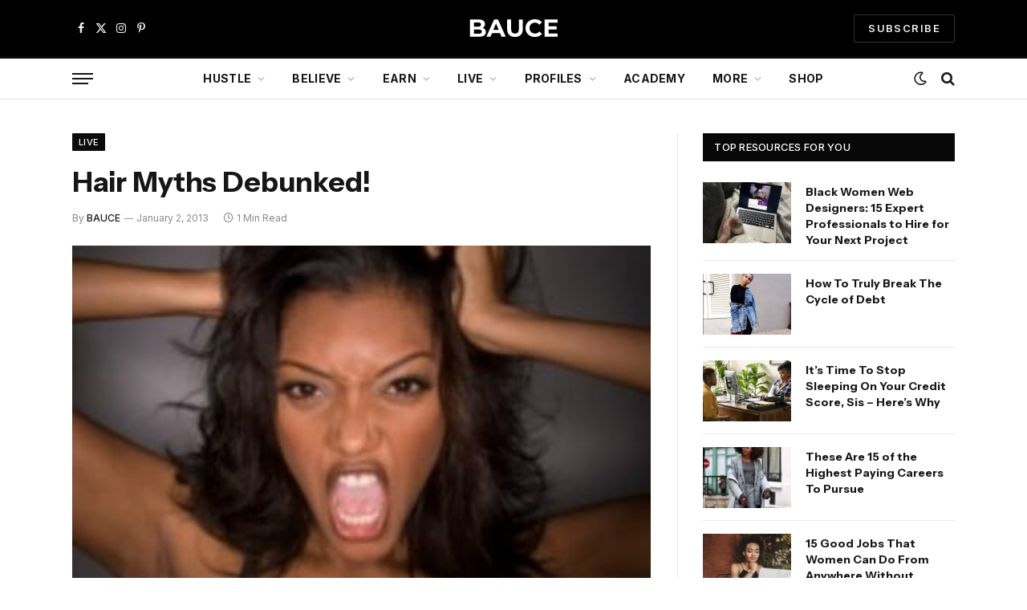

--- FILE ---
content_type: text/html; charset=UTF-8
request_url: https://baucemag.com/hair-myths-debunked/
body_size: 24802
content:

<!DOCTYPE html>
<html lang="en-US" class="s-light site-s-light">

<head>

	<meta charset="UTF-8" />
	<meta name="viewport" content="width=device-width, initial-scale=1" />
	<meta name='robots' content='index, follow, max-image-preview:large, max-snippet:-1, max-video-preview:-1' />
	<style>img:is([sizes="auto" i], [sizes^="auto," i]) { contain-intrinsic-size: 3000px 1500px }</style>
	
            <script data-no-defer="1" data-ezscrex="false" data-cfasync="false" data-pagespeed-no-defer data-cookieconsent="ignore">
                var ctPublicFunctions = {"_ajax_nonce":"9ab542b5d1","_rest_nonce":"a11681ee57","_ajax_url":"\/wp-admin\/admin-ajax.php","_rest_url":"https:\/\/baucemag.com\/wp-json\/","data__cookies_type":"none","data__ajax_type":"rest","data__bot_detector_enabled":"1","data__frontend_data_log_enabled":1,"cookiePrefix":"","wprocket_detected":true,"host_url":"baucemag.com","text__ee_click_to_select":"Click to select the whole data","text__ee_original_email":"The complete one is","text__ee_got_it":"Got it","text__ee_blocked":"Blocked","text__ee_cannot_connect":"Cannot connect","text__ee_cannot_decode":"Can not decode email. Unknown reason","text__ee_email_decoder":"CleanTalk email decoder","text__ee_wait_for_decoding":"The magic is on the way!","text__ee_decoding_process":"Please wait a few seconds while we decode the contact data."}
            </script>
        
            <script data-no-defer="1" data-ezscrex="false" data-cfasync="false" data-pagespeed-no-defer data-cookieconsent="ignore">
                var ctPublic = {"_ajax_nonce":"9ab542b5d1","settings__forms__check_internal":"0","settings__forms__check_external":"0","settings__forms__force_protection":"0","settings__forms__search_test":"1","settings__data__bot_detector_enabled":"1","settings__sfw__anti_crawler":0,"blog_home":"https:\/\/baucemag.com\/","pixel__setting":"3","pixel__enabled":true,"pixel__url":null,"data__email_check_before_post":"1","data__email_check_exist_post":"1","data__cookies_type":"none","data__key_is_ok":true,"data__visible_fields_required":true,"wl_brandname":"Anti-Spam by CleanTalk","wl_brandname_short":"CleanTalk","ct_checkjs_key":"575d66cc429de21327a8daaa718feed51c40595a8b9d8447d7a4087c3e22ce8c","emailEncoderPassKey":"31adb211cbaa6913d4679ccdc7706264","bot_detector_forms_excluded":"W10=","advancedCacheExists":true,"varnishCacheExists":false,"wc_ajax_add_to_cart":true}
            </script>
        
	<!-- This site is optimized with the Yoast SEO Premium plugin v26.3 (Yoast SEO v26.3) - https://yoast.com/wordpress/plugins/seo/ -->
	<title>Hair Myths Debunked!</title>
<link data-rocket-preload as="style" href="https://fonts.googleapis.com/css?family=Inter%3A400%2C500%2C600%2C700%7CInstrument%20Sans%3A400%2C500%2C600%2C700&#038;display=swap" rel="preload">
<link href="https://fonts.googleapis.com/css?family=Inter%3A400%2C500%2C600%2C700%7CInstrument%20Sans%3A400%2C500%2C600%2C700&#038;display=swap" media="print" onload="this.media=&#039;all&#039;" rel="stylesheet">
<noscript><link rel="stylesheet" href="https://fonts.googleapis.com/css?family=Inter%3A400%2C500%2C600%2C700%7CInstrument%20Sans%3A400%2C500%2C600%2C700&#038;display=swap"></noscript><link rel="preload" as="image" imagesrcset="https://baucemag.com/wp-content/uploads/2013/01/hair.jpg" imagesizes="(max-width: 722px) 100vw, 722px" /><link rel="preload" as="font" href="https://baucemag.com/wp-content/themes/smart-mag/css/icons/fonts/ts-icons.woff2?v3.2" type="font/woff2" crossorigin="anonymous" />
	<link rel="canonical" href="https://baucemag.com/hair-myths-debunked/" />
	<meta property="og:locale" content="en_US" />
	<meta property="og:type" content="article" />
	<meta property="og:title" content="Hair Myths Debunked!" />
	<meta property="og:description" content="Within the African-American community, little girls have been getting advice on their hair since they were little. However, there are some things that we&#8217;ve been told and trained ourselves to do that actually isn&#8217;t harmful to our hair (like using non-ethnic shampoos on black hair). Listen to ulovemegz share the top hair myths within the" />
	<meta property="og:url" content="https://baucemag.com/hair-myths-debunked/" />
	<meta property="og:site_name" content="BAUCE" />
	<meta property="article:publisher" content="http://www.facebook.com/BauceMag/" />
	<meta property="article:published_time" content="2013-01-02T11:50:13+00:00" />
	<meta property="article:modified_time" content="2019-01-03T21:47:38+00:00" />
	<meta property="og:image" content="https://i1.wp.com/baucemag.com/wp-content/uploads/2013/01/hair.jpg?fit=400%2C400&ssl=1" />
	<meta property="og:image:width" content="400" />
	<meta property="og:image:height" content="400" />
	<meta property="og:image:type" content="image/jpeg" />
	<meta name="author" content="BAUCE" />
	<meta name="twitter:card" content="summary_large_image" />
	<meta name="twitter:creator" content="@baucemag" />
	<meta name="twitter:site" content="@baucemag" />
	<meta name="twitter:label1" content="Written by" />
	<meta name="twitter:data1" content="BAUCE" />
	<meta name="twitter:label2" content="Est. reading time" />
	<meta name="twitter:data2" content="1 minute" />
	<script type="application/ld+json" class="yoast-schema-graph">{"@context":"https://schema.org","@graph":[{"@type":"Article","@id":"https://baucemag.com/hair-myths-debunked/#article","isPartOf":{"@id":"https://baucemag.com/hair-myths-debunked/"},"author":{"name":"BAUCE","@id":"https://baucemag.com/#/schema/person/1435f0298e4f8bc112bf641e64934f2a"},"headline":"Hair Myths Debunked!","datePublished":"2013-01-02T11:50:13+00:00","dateModified":"2019-01-03T21:47:38+00:00","mainEntityOfPage":{"@id":"https://baucemag.com/hair-myths-debunked/"},"wordCount":139,"commentCount":0,"publisher":{"@id":"https://baucemag.com/#organization"},"image":{"@id":"https://baucemag.com/hair-myths-debunked/#primaryimage"},"thumbnailUrl":"https://baucemag.com/wp-content/uploads/2013/01/hair.jpg","keywords":["ulovemegz"],"articleSection":["Live"],"inLanguage":"en-US","potentialAction":[{"@type":"CommentAction","name":"Comment","target":["https://baucemag.com/hair-myths-debunked/#respond"]}]},{"@type":"WebPage","@id":"https://baucemag.com/hair-myths-debunked/","url":"https://baucemag.com/hair-myths-debunked/","name":"Hair Myths Debunked!","isPartOf":{"@id":"https://baucemag.com/#website"},"primaryImageOfPage":{"@id":"https://baucemag.com/hair-myths-debunked/#primaryimage"},"image":{"@id":"https://baucemag.com/hair-myths-debunked/#primaryimage"},"thumbnailUrl":"https://baucemag.com/wp-content/uploads/2013/01/hair.jpg","datePublished":"2013-01-02T11:50:13+00:00","dateModified":"2019-01-03T21:47:38+00:00","inLanguage":"en-US","potentialAction":[{"@type":"ReadAction","target":["https://baucemag.com/hair-myths-debunked/"]}]},{"@type":"ImageObject","inLanguage":"en-US","@id":"https://baucemag.com/hair-myths-debunked/#primaryimage","url":"https://baucemag.com/wp-content/uploads/2013/01/hair.jpg","contentUrl":"https://baucemag.com/wp-content/uploads/2013/01/hair.jpg","width":400,"height":400},{"@type":"WebSite","@id":"https://baucemag.com/#website","url":"https://baucemag.com/","name":"BAUCE","description":"Advice &amp; Resources For Aspiring Self-Made Women","publisher":{"@id":"https://baucemag.com/#organization"},"potentialAction":[{"@type":"SearchAction","target":{"@type":"EntryPoint","urlTemplate":"https://baucemag.com/?s={search_term_string}"},"query-input":{"@type":"PropertyValueSpecification","valueRequired":true,"valueName":"search_term_string"}}],"inLanguage":"en-US"},{"@type":"Organization","@id":"https://baucemag.com/#organization","name":"BAUCE","url":"https://baucemag.com/","logo":{"@type":"ImageObject","inLanguage":"en-US","@id":"https://baucemag.com/#/schema/logo/image/","url":"https://baucemag.com/wp-content/uploads/BAUCE-logo-2021-1177x296-1.png","contentUrl":"https://baucemag.com/wp-content/uploads/BAUCE-logo-2021-1177x296-1.png","width":1177,"height":296,"caption":"BAUCE"},"image":{"@id":"https://baucemag.com/#/schema/logo/image/"},"sameAs":["http://www.facebook.com/BauceMag/","https://x.com/baucemag","http://www.instagram.com/baucemag/","http://www.pinterest.com/baucemag/"]},{"@type":"Person","@id":"https://baucemag.com/#/schema/person/1435f0298e4f8bc112bf641e64934f2a","name":"BAUCE","image":{"@type":"ImageObject","inLanguage":"en-US","@id":"https://baucemag.com/#/schema/person/image/","url":"https://secure.gravatar.com/avatar/50de959d81cd487c15a70aa52ec39b5b9a17a013fb617c95a3daedf9b6d50483?s=96&d=mm&r=r","contentUrl":"https://secure.gravatar.com/avatar/50de959d81cd487c15a70aa52ec39b5b9a17a013fb617c95a3daedf9b6d50483?s=96&d=mm&r=r","caption":"BAUCE"},"description":"Bauce is a lifestyle site for the self-made woman. We provide empowering, informative, and entertaining content to help ambitious millenial women reach their goals, look fly, and stay confident. BAUCE is not just a publication -- it's a lifestyle.","url":"https://baucemag.com/author/baucemag/"}]}</script>
	<!-- / Yoast SEO Premium plugin. -->


<link rel='dns-prefetch' href='//fd.cleantalk.org' />
<link rel='dns-prefetch' href='//fonts.googleapis.com' />
<link href='https://fonts.gstatic.com' crossorigin rel='preconnect' />
<link rel="alternate" type="application/rss+xml" title="BAUCE &raquo; Feed" href="https://baucemag.com/feed/" />
<link rel="alternate" type="application/rss+xml" title="BAUCE &raquo; Comments Feed" href="https://baucemag.com/comments/feed/" />
<link rel="alternate" type="application/rss+xml" title="BAUCE &raquo; Hair Myths Debunked! Comments Feed" href="https://baucemag.com/hair-myths-debunked/feed/" />
<style id='wp-emoji-styles-inline-css' type='text/css'>

	img.wp-smiley, img.emoji {
		display: inline !important;
		border: none !important;
		box-shadow: none !important;
		height: 1em !important;
		width: 1em !important;
		margin: 0 0.07em !important;
		vertical-align: -0.1em !important;
		background: none !important;
		padding: 0 !important;
	}
</style>
<link rel='stylesheet' id='wp-block-library-css' href='https://baucemag.com/wp-includes/css/dist/block-library/style.min.css?ver=6.8.3' type='text/css' media='all' />
<style id='classic-theme-styles-inline-css' type='text/css'>
/*! This file is auto-generated */
.wp-block-button__link{color:#fff;background-color:#32373c;border-radius:9999px;box-shadow:none;text-decoration:none;padding:calc(.667em + 2px) calc(1.333em + 2px);font-size:1.125em}.wp-block-file__button{background:#32373c;color:#fff;text-decoration:none}
</style>
<style id='global-styles-inline-css' type='text/css'>
:root{--wp--preset--aspect-ratio--square: 1;--wp--preset--aspect-ratio--4-3: 4/3;--wp--preset--aspect-ratio--3-4: 3/4;--wp--preset--aspect-ratio--3-2: 3/2;--wp--preset--aspect-ratio--2-3: 2/3;--wp--preset--aspect-ratio--16-9: 16/9;--wp--preset--aspect-ratio--9-16: 9/16;--wp--preset--color--black: #000000;--wp--preset--color--cyan-bluish-gray: #abb8c3;--wp--preset--color--white: #ffffff;--wp--preset--color--pale-pink: #f78da7;--wp--preset--color--vivid-red: #cf2e2e;--wp--preset--color--luminous-vivid-orange: #ff6900;--wp--preset--color--luminous-vivid-amber: #fcb900;--wp--preset--color--light-green-cyan: #7bdcb5;--wp--preset--color--vivid-green-cyan: #00d084;--wp--preset--color--pale-cyan-blue: #8ed1fc;--wp--preset--color--vivid-cyan-blue: #0693e3;--wp--preset--color--vivid-purple: #9b51e0;--wp--preset--gradient--vivid-cyan-blue-to-vivid-purple: linear-gradient(135deg,rgba(6,147,227,1) 0%,rgb(155,81,224) 100%);--wp--preset--gradient--light-green-cyan-to-vivid-green-cyan: linear-gradient(135deg,rgb(122,220,180) 0%,rgb(0,208,130) 100%);--wp--preset--gradient--luminous-vivid-amber-to-luminous-vivid-orange: linear-gradient(135deg,rgba(252,185,0,1) 0%,rgba(255,105,0,1) 100%);--wp--preset--gradient--luminous-vivid-orange-to-vivid-red: linear-gradient(135deg,rgba(255,105,0,1) 0%,rgb(207,46,46) 100%);--wp--preset--gradient--very-light-gray-to-cyan-bluish-gray: linear-gradient(135deg,rgb(238,238,238) 0%,rgb(169,184,195) 100%);--wp--preset--gradient--cool-to-warm-spectrum: linear-gradient(135deg,rgb(74,234,220) 0%,rgb(151,120,209) 20%,rgb(207,42,186) 40%,rgb(238,44,130) 60%,rgb(251,105,98) 80%,rgb(254,248,76) 100%);--wp--preset--gradient--blush-light-purple: linear-gradient(135deg,rgb(255,206,236) 0%,rgb(152,150,240) 100%);--wp--preset--gradient--blush-bordeaux: linear-gradient(135deg,rgb(254,205,165) 0%,rgb(254,45,45) 50%,rgb(107,0,62) 100%);--wp--preset--gradient--luminous-dusk: linear-gradient(135deg,rgb(255,203,112) 0%,rgb(199,81,192) 50%,rgb(65,88,208) 100%);--wp--preset--gradient--pale-ocean: linear-gradient(135deg,rgb(255,245,203) 0%,rgb(182,227,212) 50%,rgb(51,167,181) 100%);--wp--preset--gradient--electric-grass: linear-gradient(135deg,rgb(202,248,128) 0%,rgb(113,206,126) 100%);--wp--preset--gradient--midnight: linear-gradient(135deg,rgb(2,3,129) 0%,rgb(40,116,252) 100%);--wp--preset--font-size--small: 13px;--wp--preset--font-size--medium: 20px;--wp--preset--font-size--large: 36px;--wp--preset--font-size--x-large: 42px;--wp--preset--spacing--20: 0.44rem;--wp--preset--spacing--30: 0.67rem;--wp--preset--spacing--40: 1rem;--wp--preset--spacing--50: 1.5rem;--wp--preset--spacing--60: 2.25rem;--wp--preset--spacing--70: 3.38rem;--wp--preset--spacing--80: 5.06rem;--wp--preset--shadow--natural: 6px 6px 9px rgba(0, 0, 0, 0.2);--wp--preset--shadow--deep: 12px 12px 50px rgba(0, 0, 0, 0.4);--wp--preset--shadow--sharp: 6px 6px 0px rgba(0, 0, 0, 0.2);--wp--preset--shadow--outlined: 6px 6px 0px -3px rgba(255, 255, 255, 1), 6px 6px rgba(0, 0, 0, 1);--wp--preset--shadow--crisp: 6px 6px 0px rgba(0, 0, 0, 1);}:where(.is-layout-flex){gap: 0.5em;}:where(.is-layout-grid){gap: 0.5em;}body .is-layout-flex{display: flex;}.is-layout-flex{flex-wrap: wrap;align-items: center;}.is-layout-flex > :is(*, div){margin: 0;}body .is-layout-grid{display: grid;}.is-layout-grid > :is(*, div){margin: 0;}:where(.wp-block-columns.is-layout-flex){gap: 2em;}:where(.wp-block-columns.is-layout-grid){gap: 2em;}:where(.wp-block-post-template.is-layout-flex){gap: 1.25em;}:where(.wp-block-post-template.is-layout-grid){gap: 1.25em;}.has-black-color{color: var(--wp--preset--color--black) !important;}.has-cyan-bluish-gray-color{color: var(--wp--preset--color--cyan-bluish-gray) !important;}.has-white-color{color: var(--wp--preset--color--white) !important;}.has-pale-pink-color{color: var(--wp--preset--color--pale-pink) !important;}.has-vivid-red-color{color: var(--wp--preset--color--vivid-red) !important;}.has-luminous-vivid-orange-color{color: var(--wp--preset--color--luminous-vivid-orange) !important;}.has-luminous-vivid-amber-color{color: var(--wp--preset--color--luminous-vivid-amber) !important;}.has-light-green-cyan-color{color: var(--wp--preset--color--light-green-cyan) !important;}.has-vivid-green-cyan-color{color: var(--wp--preset--color--vivid-green-cyan) !important;}.has-pale-cyan-blue-color{color: var(--wp--preset--color--pale-cyan-blue) !important;}.has-vivid-cyan-blue-color{color: var(--wp--preset--color--vivid-cyan-blue) !important;}.has-vivid-purple-color{color: var(--wp--preset--color--vivid-purple) !important;}.has-black-background-color{background-color: var(--wp--preset--color--black) !important;}.has-cyan-bluish-gray-background-color{background-color: var(--wp--preset--color--cyan-bluish-gray) !important;}.has-white-background-color{background-color: var(--wp--preset--color--white) !important;}.has-pale-pink-background-color{background-color: var(--wp--preset--color--pale-pink) !important;}.has-vivid-red-background-color{background-color: var(--wp--preset--color--vivid-red) !important;}.has-luminous-vivid-orange-background-color{background-color: var(--wp--preset--color--luminous-vivid-orange) !important;}.has-luminous-vivid-amber-background-color{background-color: var(--wp--preset--color--luminous-vivid-amber) !important;}.has-light-green-cyan-background-color{background-color: var(--wp--preset--color--light-green-cyan) !important;}.has-vivid-green-cyan-background-color{background-color: var(--wp--preset--color--vivid-green-cyan) !important;}.has-pale-cyan-blue-background-color{background-color: var(--wp--preset--color--pale-cyan-blue) !important;}.has-vivid-cyan-blue-background-color{background-color: var(--wp--preset--color--vivid-cyan-blue) !important;}.has-vivid-purple-background-color{background-color: var(--wp--preset--color--vivid-purple) !important;}.has-black-border-color{border-color: var(--wp--preset--color--black) !important;}.has-cyan-bluish-gray-border-color{border-color: var(--wp--preset--color--cyan-bluish-gray) !important;}.has-white-border-color{border-color: var(--wp--preset--color--white) !important;}.has-pale-pink-border-color{border-color: var(--wp--preset--color--pale-pink) !important;}.has-vivid-red-border-color{border-color: var(--wp--preset--color--vivid-red) !important;}.has-luminous-vivid-orange-border-color{border-color: var(--wp--preset--color--luminous-vivid-orange) !important;}.has-luminous-vivid-amber-border-color{border-color: var(--wp--preset--color--luminous-vivid-amber) !important;}.has-light-green-cyan-border-color{border-color: var(--wp--preset--color--light-green-cyan) !important;}.has-vivid-green-cyan-border-color{border-color: var(--wp--preset--color--vivid-green-cyan) !important;}.has-pale-cyan-blue-border-color{border-color: var(--wp--preset--color--pale-cyan-blue) !important;}.has-vivid-cyan-blue-border-color{border-color: var(--wp--preset--color--vivid-cyan-blue) !important;}.has-vivid-purple-border-color{border-color: var(--wp--preset--color--vivid-purple) !important;}.has-vivid-cyan-blue-to-vivid-purple-gradient-background{background: var(--wp--preset--gradient--vivid-cyan-blue-to-vivid-purple) !important;}.has-light-green-cyan-to-vivid-green-cyan-gradient-background{background: var(--wp--preset--gradient--light-green-cyan-to-vivid-green-cyan) !important;}.has-luminous-vivid-amber-to-luminous-vivid-orange-gradient-background{background: var(--wp--preset--gradient--luminous-vivid-amber-to-luminous-vivid-orange) !important;}.has-luminous-vivid-orange-to-vivid-red-gradient-background{background: var(--wp--preset--gradient--luminous-vivid-orange-to-vivid-red) !important;}.has-very-light-gray-to-cyan-bluish-gray-gradient-background{background: var(--wp--preset--gradient--very-light-gray-to-cyan-bluish-gray) !important;}.has-cool-to-warm-spectrum-gradient-background{background: var(--wp--preset--gradient--cool-to-warm-spectrum) !important;}.has-blush-light-purple-gradient-background{background: var(--wp--preset--gradient--blush-light-purple) !important;}.has-blush-bordeaux-gradient-background{background: var(--wp--preset--gradient--blush-bordeaux) !important;}.has-luminous-dusk-gradient-background{background: var(--wp--preset--gradient--luminous-dusk) !important;}.has-pale-ocean-gradient-background{background: var(--wp--preset--gradient--pale-ocean) !important;}.has-electric-grass-gradient-background{background: var(--wp--preset--gradient--electric-grass) !important;}.has-midnight-gradient-background{background: var(--wp--preset--gradient--midnight) !important;}.has-small-font-size{font-size: var(--wp--preset--font-size--small) !important;}.has-medium-font-size{font-size: var(--wp--preset--font-size--medium) !important;}.has-large-font-size{font-size: var(--wp--preset--font-size--large) !important;}.has-x-large-font-size{font-size: var(--wp--preset--font-size--x-large) !important;}
:where(.wp-block-post-template.is-layout-flex){gap: 1.25em;}:where(.wp-block-post-template.is-layout-grid){gap: 1.25em;}
:where(.wp-block-columns.is-layout-flex){gap: 2em;}:where(.wp-block-columns.is-layout-grid){gap: 2em;}
:root :where(.wp-block-pullquote){font-size: 1.5em;line-height: 1.6;}
</style>
<link data-minify="1" rel='stylesheet' id='ap-fileuploader-animation-css' href='https://baucemag.com/wp-content/cache/min/1/wp-content/plugins/accesspress-anonymous-post-pro/css/loading-animation.css?ver=1762948070' type='text/css' media='all' />
<link data-minify="1" rel='stylesheet' id='ap-fileuploader-css' href='https://baucemag.com/wp-content/cache/min/1/wp-content/plugins/accesspress-anonymous-post-pro/css/fileuploader.css?ver=1762948070' type='text/css' media='all' />
<link data-minify="1" rel='stylesheet' id='ap-tagit-styles-css' href='https://baucemag.com/wp-content/cache/min/1/wp-content/plugins/accesspress-anonymous-post-pro/css/jquery.tagit.css?ver=1762948070' type='text/css' media='all' />
<link data-minify="1" rel='stylesheet' id='ap-tagit-ui-styles-css' href='https://baucemag.com/wp-content/cache/min/1/wp-content/plugins/accesspress-anonymous-post-pro/css/tagit.ui-zendesk.css?ver=1762948070' type='text/css' media='all' />
<link data-minify="1" rel='stylesheet' id='ap-front-styles-css' href='https://baucemag.com/wp-content/cache/min/1/wp-content/plugins/accesspress-anonymous-post-pro/css/frontend-style.css?ver=1762948070' type='text/css' media='all' />
<link data-minify="1" rel='stylesheet' id='ap-lightbox-css-css' href='https://baucemag.com/wp-content/cache/min/1/wp-content/plugins/accesspress-anonymous-post-pro/lightbox/css/lightbox.css?ver=1762948070' type='text/css' media='all' />
<link rel='stylesheet' id='cleantalk-public-css-css' href='https://baucemag.com/wp-content/plugins/cleantalk-spam-protect/css/cleantalk-public.min.css?ver=6.67_1762902298' type='text/css' media='all' />
<link rel='stylesheet' id='cleantalk-email-decoder-css-css' href='https://baucemag.com/wp-content/plugins/cleantalk-spam-protect/css/cleantalk-email-decoder.min.css?ver=6.67_1762902298' type='text/css' media='all' />
<link data-minify="1" rel='stylesheet' id='woocommerce-layout-css' href='https://baucemag.com/wp-content/cache/min/1/wp-content/plugins/woocommerce/assets/css/woocommerce-layout.css?ver=1762948070' type='text/css' media='all' />
<link data-minify="1" rel='stylesheet' id='woocommerce-general-css' href='https://baucemag.com/wp-content/cache/min/1/wp-content/plugins/woocommerce/assets/css/woocommerce.css?ver=1762948070' type='text/css' media='all' />
<style id='woocommerce-inline-inline-css' type='text/css'>
.woocommerce form .form-row .required { visibility: visible; }
</style>
<link data-minify="1" rel='stylesheet' id='brands-styles-css' href='https://baucemag.com/wp-content/cache/min/1/wp-content/plugins/woocommerce/assets/css/brands.css?ver=1762948070' type='text/css' media='all' />
<link data-minify="1" rel='stylesheet' id='smartmag-core-css' href='https://baucemag.com/wp-content/cache/min/1/wp-content/themes/smart-mag/style.css?ver=1762948071' type='text/css' media='all' />
<link data-minify="1" rel='stylesheet' id='smartmag-magnific-popup-css' href='https://baucemag.com/wp-content/cache/min/1/wp-content/themes/smart-mag/css/lightbox.css?ver=1762948071' type='text/css' media='all' />
<link data-minify="1" rel='stylesheet' id='smartmag-icons-css' href='https://baucemag.com/wp-content/cache/min/1/wp-content/themes/smart-mag/css/icons/icons.css?ver=1762948071' type='text/css' media='all' />
<link rel='stylesheet' id='smart-mag-child-css' href='https://baucemag.com/wp-content/themes/smart-mag-child/style.css?ver=1.0' type='text/css' media='all' />
<link data-minify="1" rel='stylesheet' id='smartmag-woocommerce-css' href='https://baucemag.com/wp-content/cache/min/1/wp-content/themes/smart-mag/css/woocommerce.css?ver=1762948071' type='text/css' media='all' />
<style id='smartmag-woocommerce-inline-css' type='text/css'>
:root { --c-main: #0c0c0c;
--c-main-rgb: 12,12,12;
--text-font: "Inter", system-ui, -apple-system, "Segoe UI", Arial, sans-serif;
--body-font: "Inter", system-ui, -apple-system, "Segoe UI", Arial, sans-serif;
--ui-font: "Inter", system-ui, -apple-system, "Segoe UI", Arial, sans-serif;
--title-font: "Inter", system-ui, -apple-system, "Segoe UI", Arial, sans-serif;
--h-font: "Inter", system-ui, -apple-system, "Segoe UI", Arial, sans-serif;
--title-font: "Instrument Sans", system-ui, -apple-system, "Segoe UI", Arial, sans-serif;
--h-font: "Instrument Sans", system-ui, -apple-system, "Segoe UI", Arial, sans-serif;
--text-h-font: var(--h-font);
--main-width: 1100px; }
.s-dark { --body-color: #ffffff; --c-excerpts: #ffffff; }
.s-dark .post-content { color: #ffffff; }
.s-dark, .site-s-dark .s-light { --c-headings: #ffffff; }
.s-dark .post-title { --c-headings: #ffffff; }
.post-title:not(._) { font-weight: bold; }
.smart-head-main .smart-head-mid { --head-h: 70px; }
.smart-head-main .smart-head-bot { --head-h: 54px; border-top-width: 3px; border-top-color: var(--c-main); border-bottom-width: 1px; border-bottom-color: #e2e2e2; }
.s-dark .smart-head-main .smart-head-bot,
.smart-head-main .s-dark.smart-head-bot { border-bottom-color: #222222; }
.navigation-main .menu > li > a { font-size: 14px; font-weight: bold; letter-spacing: 0.02em; }
.mega-menu .post-title a:hover { color: var(--c-nav-drop-hov); }
.smart-head-mobile .smart-head-mid { --head-h: 70px; border-bottom-width: 3px; border-bottom-color: var(--c-main); }
.s-dark .smart-head-main .spc-social,
.smart-head-main .s-dark .spc-social { --c-spc-social: rgba(255,255,255,0.94); --c-spc-social-hov: #ffffff; }
.smart-head-main .hamburger-icon { --line-weight: 2px; --height: 14px; }
.block-head .heading { font-family: var(--ui-font); }
.the-post-header .post-meta .post-title { font-weight: bold; }
.entry-content { font-size: 16px; line-height: 1.5; }
.post-content h1, .post-content h2, .post-content h3, .post-content h4, .post-content h5, .post-content h6 { font-weight: 600; }
.a-wrap-1 { background-color: #000000; }
.a-wrap-1:not(._) { padding-top: 10px; padding-bottom: 10px; padding-left: 10px; padding-right: 10px; }
@media (min-width: 941px) and (max-width: 1200px) { .navigation-main .menu > li > a { font-size: calc(10px + (14px - 10px) * .7); } }
@media (max-width: 767px) { .a-wrap-5:not(._) { padding-top: 0px; padding-bottom: 0px; padding-left: 0px; padding-right: 0px; } }


</style>

<script type="text/javascript" src="https://baucemag.com/wp-includes/js/jquery/jquery.min.js?ver=3.7.1" id="jquery-core-js"></script>
<script type="text/javascript" src="https://baucemag.com/wp-includes/js/jquery/jquery-migrate.min.js?ver=3.4.1" id="jquery-migrate-js"></script>
<script type="text/javascript" id="smartmag-lazy-inline-js-after">
/* <![CDATA[ */
/**
 * @copyright ThemeSphere
 * @preserve
 */
var BunyadLazy={};BunyadLazy.load=function(){function a(e,n){var t={};e.dataset.bgset&&e.dataset.sizes?(t.sizes=e.dataset.sizes,t.srcset=e.dataset.bgset):t.src=e.dataset.bgsrc,function(t){var a=t.dataset.ratio;if(0<a){const e=t.parentElement;if(e.classList.contains("media-ratio")){const n=e.style;n.getPropertyValue("--a-ratio")||(n.paddingBottom=100/a+"%")}}}(e);var a,o=document.createElement("img");for(a in o.onload=function(){var t="url('"+(o.currentSrc||o.src)+"')",a=e.style;a.backgroundImage!==t&&requestAnimationFrame(()=>{a.backgroundImage=t,n&&n()}),o.onload=null,o.onerror=null,o=null},o.onerror=o.onload,t)o.setAttribute(a,t[a]);o&&o.complete&&0<o.naturalWidth&&o.onload&&o.onload()}function e(t){t.dataset.loaded||a(t,()=>{document.dispatchEvent(new Event("lazyloaded")),t.dataset.loaded=1})}function n(t){"complete"===document.readyState?t():window.addEventListener("load",t)}return{initEarly:function(){var t,a=()=>{document.querySelectorAll(".img.bg-cover:not(.lazyload)").forEach(e)};"complete"!==document.readyState?(t=setInterval(a,150),n(()=>{a(),clearInterval(t)})):a()},callOnLoad:n,initBgImages:function(t){t&&n(()=>{document.querySelectorAll(".img.bg-cover").forEach(e)})},bgLoad:a}}(),BunyadLazy.load.initEarly();
/* ]]> */
</script>
<script data-minify="1" type="text/javascript" src="https://baucemag.com/wp-content/cache/min/1/wp-content/plugins/accesspress-anonymous-post-pro/js/fileuploader.js?ver=1759749685" id="ap-fileuploader-js"></script>
<script data-minify="1" type="text/javascript" src="https://baucemag.com/wp-content/cache/min/1/wp-content/plugins/accesspress-anonymous-post-pro/lightbox/js/lightbox.js?ver=1759749685" id="ap-lightbox-js-js"></script>
<script type="text/javascript" src="https://baucemag.com/wp-includes/js/jquery/ui/core.min.js?ver=1.13.3" id="jquery-ui-core-js"></script>
<script type="text/javascript" src="https://baucemag.com/wp-includes/js/jquery/ui/datepicker.min.js?ver=1.13.3" id="jquery-ui-datepicker-js"></script>
<script type="text/javascript" id="jquery-ui-datepicker-js-after">
/* <![CDATA[ */
jQuery(function(jQuery){jQuery.datepicker.setDefaults({"closeText":"Close","currentText":"Today","monthNames":["January","February","March","April","May","June","July","August","September","October","November","December"],"monthNamesShort":["Jan","Feb","Mar","Apr","May","Jun","Jul","Aug","Sep","Oct","Nov","Dec"],"nextText":"Next","prevText":"Previous","dayNames":["Sunday","Monday","Tuesday","Wednesday","Thursday","Friday","Saturday"],"dayNamesShort":["Sun","Mon","Tue","Wed","Thu","Fri","Sat"],"dayNamesMin":["S","M","T","W","T","F","S"],"dateFormat":"MM d, yy","firstDay":0,"isRTL":false});});
/* ]]> */
</script>
<script type="text/javascript" id="ap-frontend-js-js-extra">
/* <![CDATA[ */
var ap_fileuploader = {"upload_url":"https:\/\/baucemag.com\/wp-admin\/admin-ajax.php","nonce":"4e1b28c0ab"};
var ap_form_required_message = "This field is required";
var ap_captcha_error_message = "Sum is not correct.";
/* ]]> */
</script>
<script data-minify="1" type="text/javascript" src="https://baucemag.com/wp-content/cache/min/1/wp-content/plugins/accesspress-anonymous-post-pro/js/frontend.js?ver=1759749685" id="ap-frontend-js-js"></script>
<script type="text/javascript" src="https://baucemag.com/wp-content/plugins/cleantalk-spam-protect/js/apbct-public-bundle.min.js?ver=6.67_1762902298" id="apbct-public-bundle.min-js-js"></script>
<script data-minify="1" type="text/javascript" src="https://baucemag.com/wp-content/cache/min/1/ct-bot-detector-wrapper.js?ver=1759749685" id="ct_bot_detector-js" defer="defer" data-wp-strategy="defer"></script>
<script type="text/javascript" src="https://baucemag.com/wp-content/plugins/woocommerce/assets/js/jquery-blockui/jquery.blockUI.min.js?ver=2.7.0-wc.10.2.2" id="jquery-blockui-js" defer="defer" data-wp-strategy="defer"></script>
<script type="text/javascript" id="wc-add-to-cart-js-extra">
/* <![CDATA[ */
var wc_add_to_cart_params = {"ajax_url":"\/wp-admin\/admin-ajax.php","wc_ajax_url":"\/?wc-ajax=%%endpoint%%","i18n_view_cart":"View cart","cart_url":"https:\/\/baucemag.com","is_cart":"","cart_redirect_after_add":"no"};
/* ]]> */
</script>
<script type="text/javascript" src="https://baucemag.com/wp-content/plugins/woocommerce/assets/js/frontend/add-to-cart.min.js?ver=10.2.2" id="wc-add-to-cart-js" defer="defer" data-wp-strategy="defer"></script>
<script type="text/javascript" src="https://baucemag.com/wp-content/plugins/woocommerce/assets/js/js-cookie/js.cookie.min.js?ver=2.1.4-wc.10.2.2" id="js-cookie-js" defer="defer" data-wp-strategy="defer"></script>
<script type="text/javascript" id="woocommerce-js-extra">
/* <![CDATA[ */
var woocommerce_params = {"ajax_url":"\/wp-admin\/admin-ajax.php","wc_ajax_url":"\/?wc-ajax=%%endpoint%%","i18n_password_show":"Show password","i18n_password_hide":"Hide password"};
/* ]]> */
</script>
<script type="text/javascript" src="https://baucemag.com/wp-content/plugins/woocommerce/assets/js/frontend/woocommerce.min.js?ver=10.2.2" id="woocommerce-js" defer="defer" data-wp-strategy="defer"></script>
<link rel="https://api.w.org/" href="https://baucemag.com/wp-json/" /><link rel="alternate" title="JSON" type="application/json" href="https://baucemag.com/wp-json/wp/v2/posts/10275" /><link rel="EditURI" type="application/rsd+xml" title="RSD" href="https://baucemag.com/xmlrpc.php?rsd" />
<meta name="generator" content="WordPress 6.8.3" />
<meta name="generator" content="WooCommerce 10.2.2" />
<link rel='shortlink' href='https://baucemag.com/?p=10275' />
<link rel="alternate" title="oEmbed (JSON)" type="application/json+oembed" href="https://baucemag.com/wp-json/oembed/1.0/embed?url=https%3A%2F%2Fbaucemag.com%2Fhair-myths-debunked%2F" />
<link rel="alternate" title="oEmbed (XML)" type="text/xml+oembed" href="https://baucemag.com/wp-json/oembed/1.0/embed?url=https%3A%2F%2Fbaucemag.com%2Fhair-myths-debunked%2F&#038;format=xml" />
<script>
  (function(w, d, t, h, s, n) {
    w.FlodeskObject = n;
    var fn = function() {
      (w[n].q = w[n].q || []).push(arguments);
    };
    w[n] = w[n] || fn;
    var f = d.getElementsByTagName(t)[0];
    var v = '?v=' + Math.floor(new Date().getTime() / (120 * 1000)) * 60;
    var sm = d.createElement(t);
    sm.async = true;
    sm.type = 'module';
    sm.src = h + s + '.mjs' + v;
    f.parentNode.insertBefore(sm, f);
    var sn = d.createElement(t);
    sn.async = true;
    sn.noModule = true;
    sn.src = h + s + '.js' + v;
    f.parentNode.insertBefore(sn, f);
  })(window, document, 'script', 'https://assets.flodesk.com', '/universal', 'fd');
</script>
<script>
  window.fd('form', {
    formId: '683dbc28613f86625ac69a68'
  });
</script><!-- Google tag (gtag.js) -->
<script async src="https://www.googletagmanager.com/gtag/js?id=G-MWLE29ECN3"></script>
<script>
  window.dataLayer = window.dataLayer || [];
  function gtag(){dataLayer.push(arguments);}
  gtag('js', new Date());

  gtag('config', 'G-MWLE29ECN3');
</script><meta name="p:domain_verify" content="c5149a99af0498942a78cf68573dedc0"/>

<!-- Pinterest Tag -->
<script>
!function(e){if(!window.pintrk){window.pintrk = function () {
window.pintrk.queue.push(Array.prototype.slice.call(arguments))};var
  n=window.pintrk;n.queue=[],n.version="3.0";var
  t=document.createElement("script");t.async=!0,t.src=e;var
  r=document.getElementsByTagName("script")[0];
  r.parentNode.insertBefore(t,r)}}("https://s.pinimg.com/ct/core.js");
pintrk('load', '2613648134082', {em: '<user_email_address>'});
pintrk('page');
</script>
<noscript>
<img height="1" width="1" style="display:none;" alt=""
  src="https://ct.pinterest.com/v3/?event=init&tid=2613648134082&pd[em]=<hashed_email_address>&noscript=1" />
</noscript>
<!-- end Pinterest Tag --><style>
        .wp-caption-text em,
        .wp-element-caption em {
            font-style: italic;
            font-size: 0.9em;
            color: #666;
        }
        
        .wp-caption-text em a,
        .wp-element-caption em a {
            color: #0073aa;
            text-decoration: none;
        }
        
        .wp-caption-text em a:hover,
        .wp-element-caption em a:hover {
            text-decoration: underline;
        }
        
        .wp-caption {
            max-width: 100%;
        }
        
        .wp-caption .wp-caption-text {
            margin-top: 8px;
            text-align: center;
            font-size: 0.9em;
        }
    </style>	<noscript><style>.woocommerce-product-gallery{ opacity: 1 !important; }</style></noscript>
	
		<script>
		var BunyadSchemeKey = 'bunyad-scheme';
		(() => {
			const d = document.documentElement;
			const c = d.classList;
			var scheme = localStorage.getItem(BunyadSchemeKey);
			
			if (scheme) {
				d.dataset.origClass = c;
				scheme === 'dark' ? c.remove('s-light', 'site-s-light') : c.remove('s-dark', 'site-s-dark');
				c.add('site-s-' + scheme, 's-' + scheme);
			}
		})();
		</script>
		<meta name="generator" content="Elementor 3.33.0; features: additional_custom_breakpoints; settings: css_print_method-external, google_font-enabled, font_display-auto">
			<style>
				.e-con.e-parent:nth-of-type(n+4):not(.e-lazyloaded):not(.e-no-lazyload),
				.e-con.e-parent:nth-of-type(n+4):not(.e-lazyloaded):not(.e-no-lazyload) * {
					background-image: none !important;
				}
				@media screen and (max-height: 1024px) {
					.e-con.e-parent:nth-of-type(n+3):not(.e-lazyloaded):not(.e-no-lazyload),
					.e-con.e-parent:nth-of-type(n+3):not(.e-lazyloaded):not(.e-no-lazyload) * {
						background-image: none !important;
					}
				}
				@media screen and (max-height: 640px) {
					.e-con.e-parent:nth-of-type(n+2):not(.e-lazyloaded):not(.e-no-lazyload),
					.e-con.e-parent:nth-of-type(n+2):not(.e-lazyloaded):not(.e-no-lazyload) * {
						background-image: none !important;
					}
				}
			</style>
			<link rel="icon" href="https://baucemag.com/wp-content/uploads/cropped-BauceInsta.png" sizes="32x32" />
<link rel="icon" href="https://baucemag.com/wp-content/uploads/cropped-BauceInsta.png" sizes="192x192" />
<link rel="apple-touch-icon" href="https://baucemag.com/wp-content/uploads/cropped-BauceInsta.png" />
<meta name="msapplication-TileImage" content="https://baucemag.com/wp-content/uploads/cropped-BauceInsta.png" />
		<style type="text/css" id="wp-custom-css">
			h2.is-title.post-title {
    text-transform: capitalize;
}

.post-content.cf.entry-content.content-normal a {
	text-decoration: underline;
}

.post-content.page-content.entry-content a {
	text-decoration: underline;
}

[data-ff-el="root"].ff-63569e5c6c4cf33281b5efe5 .ff-63569e5c6c4cf33281b5efe5__button {
	height: 100%;!important;
}
		</style>
		

<meta name="generator" content="WP Rocket 3.20.0.3" data-wpr-features="wpr_minify_js wpr_minify_css wpr_preload_links wpr_desktop" /></head>

<body class="wp-singular post-template-default single single-post postid-10275 single-format-image wp-theme-smart-mag wp-child-theme-smart-mag-child theme-smart-mag woocommerce-no-js right-sidebar post-layout-modern post-cat-278 has-lb has-lb-sm ts-img-hov-fade has-sb-sep layout-normal elementor-default elementor-kit-53386">



<div data-rocket-location-hash="a933d212100e5e0b47adec7322983482" class="main-wrap">

	
<div data-rocket-location-hash="f095da910053694a9017f7c35c9c7614" class="off-canvas-backdrop"></div>
<div data-rocket-location-hash="00cd240a60bc9aa3990e0d00ec18635d" class="mobile-menu-container off-canvas s-dark hide-widgets-sm" id="off-canvas">

	<div data-rocket-location-hash="74c5b8180307cd6dba3c190477edcc0a" class="off-canvas-head">
		<a href="#" class="close">
			<span class="visuallyhidden">Close Menu</span>
			<i class="tsi tsi-times"></i>
		</a>

		<div class="ts-logo">
					</div>
	</div>

	<div data-rocket-location-hash="43bfab4188aca985be6c3bccc02821fc" class="off-canvas-content">

					<ul class="mobile-menu"></ul>
		
		
		
		<div class="spc-social-block spc-social spc-social-b smart-head-social">
		
			
				<a href="https://facebook.com/baucemag" class="link service s-facebook" target="_blank" rel="nofollow noopener">
					<i class="icon tsi tsi-facebook"></i>					<span class="visuallyhidden">Facebook</span>
				</a>
									
			
				<a href="https://twitter.com/baucemag" class="link service s-twitter" target="_blank" rel="nofollow noopener">
					<i class="icon tsi tsi-twitter"></i>					<span class="visuallyhidden">X (Twitter)</span>
				</a>
									
			
				<a href="https://www.instagram.com/baucemag/" class="link service s-instagram" target="_blank" rel="nofollow noopener">
					<i class="icon tsi tsi-instagram"></i>					<span class="visuallyhidden">Instagram</span>
				</a>
									
			
		</div>

		
	</div>

</div>
<div data-rocket-location-hash="3e7062b58a695eea07a2755accc637d8" class="smart-head smart-head-b smart-head-main" id="smart-head" data-sticky="auto" data-sticky-type="smart" data-sticky-full>
	
	<div data-rocket-location-hash="81d112596011d7a28e3651d463f7f354" class="smart-head-row smart-head-mid smart-head-row-3 s-dark smart-head-row-full">

		<div class="inner wrap">

							
				<div class="items items-left ">
				
		<div class="spc-social-block spc-social spc-social-a smart-head-social">
		
			
				<a href="https://facebook.com/baucemag" class="link service s-facebook" target="_blank" rel="nofollow noopener">
					<i class="icon tsi tsi-facebook"></i>					<span class="visuallyhidden">Facebook</span>
				</a>
									
			
				<a href="https://twitter.com/baucemag" class="link service s-twitter" target="_blank" rel="nofollow noopener">
					<i class="icon tsi tsi-twitter"></i>					<span class="visuallyhidden">X (Twitter)</span>
				</a>
									
			
				<a href="https://www.instagram.com/baucemag/" class="link service s-instagram" target="_blank" rel="nofollow noopener">
					<i class="icon tsi tsi-instagram"></i>					<span class="visuallyhidden">Instagram</span>
				</a>
									
			
				<a href="https://www.pinterest.com/baucemag/" class="link service s-pinterest" target="_blank" rel="nofollow noopener">
					<i class="icon tsi tsi-pinterest-p"></i>					<span class="visuallyhidden">Pinterest</span>
				</a>
									
			
		</div>

						</div>

							
				<div class="items items-center ">
					<a href="https://baucemag.com/" title="BAUCE" rel="home" class="logo-link ts-logo logo-is-image">
		<span>
			
				
					<img src="https://baucemag.com/wp-content/uploads/BAUCE-xsmall-logo.png" class="logo-image" alt="BAUCE" srcset="https://baucemag.com/wp-content/uploads/BAUCE-xsmall-logo.png ,https://baucemag.com/wp-content/uploads/BAUCE-LARGE-LOGO-WHITE-1.png 2x" width="110" height="25"/>
									 
					</span>
	</a>				</div>

							
				<div class="items items-right ">
				
	<a href="https://view.flodesk.com/pages/5ee74fa34f245b0028ce4bfd" class="ts-button ts-button-alt ts-button1" target="_blank" rel="noopener">
		SUBSCRIBE	</a>
				</div>

						
		</div>
	</div>

	
	<div data-rocket-location-hash="80a8d1de4190eedbff5e0e0790ef5d15" class="smart-head-row smart-head-bot smart-head-row-3 is-light has-center-nav smart-head-row-full">

		<div class="inner wrap">

							
				<div class="items items-left ">
				
<button class="offcanvas-toggle has-icon" type="button" aria-label="Menu">
	<span class="hamburger-icon hamburger-icon-a">
		<span class="inner"></span>
	</span>
</button>				</div>

							
				<div class="items items-center ">
					<div class="nav-wrap">
		<nav class="navigation navigation-main nav-hov-b">
			<ul id="menu-navigation" class="menu"><li id="menu-item-14355" class="mega-dropdown menu-item menu-item-type-taxonomy menu-item-object-category menu-cat-65785861 menu-item-has-children item-mega-menu menu-item-14355"><a href="https://baucemag.com/hustle/">Hustle</a>
<div class="sub-menu mega-menu mega-menu-a wrap">

		
	
	<section class="column recent-posts" data-columns="5">
					<div class="posts" data-id="65785861">

						<section class="block-wrap block-grid mb-none" data-id="1">

				
			<div class="block-content">
					
	<div class="loop loop-grid loop-grid-sm grid grid-5 md:grid-2 xs:grid-1">

					
<article class="l-post grid-post grid-sm-post">

	
			<div class="media">

		
			<a href="https://baucemag.com/top-rated-employee-assistance-programs-for-medium-sized-businesses/" class="image-link media-ratio ratio-16-9" title="Top-rated employee assistance programs for medium-sized businesses"><span data-bgsrc="https://baucemag.com/wp-content/uploads/Top-rated-employee-assistance-programs-for-medium-sized-businesses-450x253.jpg" class="img bg-cover wp-post-image attachment-bunyad-medium size-bunyad-medium lazyload" data-bgset="https://baucemag.com/wp-content/uploads/Top-rated-employee-assistance-programs-for-medium-sized-businesses-450x253.jpg 450w, https://baucemag.com/wp-content/uploads/Top-rated-employee-assistance-programs-for-medium-sized-businesses-600x338.jpg 600w, https://baucemag.com/wp-content/uploads/Top-rated-employee-assistance-programs-for-medium-sized-businesses-768x432.jpg 768w, https://baucemag.com/wp-content/uploads/Top-rated-employee-assistance-programs-for-medium-sized-businesses-1536x864.jpg 1536w, https://baucemag.com/wp-content/uploads/Top-rated-employee-assistance-programs-for-medium-sized-businesses-150x84.jpg 150w, https://baucemag.com/wp-content/uploads/Top-rated-employee-assistance-programs-for-medium-sized-businesses-1200x675.jpg 1200w, https://baucemag.com/wp-content/uploads/Top-rated-employee-assistance-programs-for-medium-sized-businesses.jpg 1920w" data-sizes="(max-width: 346px) 100vw, 346px"></span></a>			
			
			
			
		
		</div>
	

	
		<div class="content">

			<div class="post-meta post-meta-a has-below"><h2 class="is-title post-title"><a href="https://baucemag.com/top-rated-employee-assistance-programs-for-medium-sized-businesses/">Top-rated employee assistance programs for medium-sized businesses</a></h2><div class="post-meta-items meta-below"><span class="meta-item date"><span class="date-link"><time class="post-date" datetime="2025-11-03T15:09:25-05:00">November 3, 2025</time></span></span></div></div>			
			
			
		</div>

	
</article>					
<article class="l-post grid-post grid-sm-post">

	
			<div class="media">

		
			<a href="https://baucemag.com/best-value-health-insurance-options-for-part-time-employees/" class="image-link media-ratio ratio-16-9" title="Best Value Health Insurance Options for Part-Time Employees"><span data-bgsrc="https://baucemag.com/wp-content/uploads/Best-Value-Health-Insurance-Options-for-Part-Time-Employees-450x253.jpg" class="img bg-cover wp-post-image attachment-bunyad-medium size-bunyad-medium lazyload" data-bgset="https://baucemag.com/wp-content/uploads/Best-Value-Health-Insurance-Options-for-Part-Time-Employees-450x253.jpg 450w, https://baucemag.com/wp-content/uploads/Best-Value-Health-Insurance-Options-for-Part-Time-Employees-600x338.jpg 600w, https://baucemag.com/wp-content/uploads/Best-Value-Health-Insurance-Options-for-Part-Time-Employees-768x432.jpg 768w, https://baucemag.com/wp-content/uploads/Best-Value-Health-Insurance-Options-for-Part-Time-Employees-1536x864.jpg 1536w, https://baucemag.com/wp-content/uploads/Best-Value-Health-Insurance-Options-for-Part-Time-Employees-150x84.jpg 150w, https://baucemag.com/wp-content/uploads/Best-Value-Health-Insurance-Options-for-Part-Time-Employees-1200x675.jpg 1200w, https://baucemag.com/wp-content/uploads/Best-Value-Health-Insurance-Options-for-Part-Time-Employees.jpg 1920w" data-sizes="(max-width: 346px) 100vw, 346px"></span></a>			
			
			
			
		
		</div>
	

	
		<div class="content">

			<div class="post-meta post-meta-a has-below"><h2 class="is-title post-title"><a href="https://baucemag.com/best-value-health-insurance-options-for-part-time-employees/">Best Value Health Insurance Options for Part-Time Employees</a></h2><div class="post-meta-items meta-below"><span class="meta-item date"><span class="date-link"><time class="post-date" datetime="2025-11-03T14:59:28-05:00">November 3, 2025</time></span></span></div></div>			
			
			
		</div>

	
</article>					
<article class="l-post grid-post grid-sm-post">

	
			<div class="media">

		
			<a href="https://baucemag.com/these-are-the-best-ai-tools-for-business-owners/" class="image-link media-ratio ratio-16-9" title="These Are The Best AI Tools for Business Owners"><span data-bgsrc="https://baucemag.com/wp-content/uploads/black-woman-computer-450x300.jpg" class="img bg-cover wp-post-image attachment-bunyad-medium size-bunyad-medium lazyload" data-bgset="https://baucemag.com/wp-content/uploads/black-woman-computer-450x300.jpg 450w, https://baucemag.com/wp-content/uploads/black-woman-computer-600x400.jpg 600w, https://baucemag.com/wp-content/uploads/black-woman-computer-768x512.jpg 768w, https://baucemag.com/wp-content/uploads/black-woman-computer-1536x1024.jpg 1536w, https://baucemag.com/wp-content/uploads/black-woman-computer-1200x800.jpg 1200w, https://baucemag.com/wp-content/uploads/black-woman-computer.jpg 1800w" data-sizes="(max-width: 346px) 100vw, 346px"></span></a>			
			
			
			
		
		</div>
	

	
		<div class="content">

			<div class="post-meta post-meta-a has-below"><h2 class="is-title post-title"><a href="https://baucemag.com/these-are-the-best-ai-tools-for-business-owners/">These Are The Best AI Tools for Business Owners</a></h2><div class="post-meta-items meta-below"><span class="meta-item date"><span class="date-link"><time class="post-date" datetime="2025-10-28T06:00:00-05:00">October 28, 2025</time></span></span></div></div>			
			
			
		</div>

	
</article>					
<article class="l-post grid-post grid-sm-post">

	
			<div class="media">

		
			<a href="https://baucemag.com/why-adding-a-multisport-court-may-help-boost-team-morale-at-work/" class="image-link media-ratio ratio-16-9" title="Why Adding a Multisport Court May Help Boost Team Morale at Work"><span data-bgsrc="https://baucemag.com/wp-content/uploads/Why-Adding-a-Multisport-Court-May-Help-Boost-Team-Morale-at-Work-450x253.jpg" class="img bg-cover wp-post-image attachment-bunyad-medium size-bunyad-medium lazyload" data-bgset="https://baucemag.com/wp-content/uploads/Why-Adding-a-Multisport-Court-May-Help-Boost-Team-Morale-at-Work-450x253.jpg 450w, https://baucemag.com/wp-content/uploads/Why-Adding-a-Multisport-Court-May-Help-Boost-Team-Morale-at-Work-600x338.jpg 600w, https://baucemag.com/wp-content/uploads/Why-Adding-a-Multisport-Court-May-Help-Boost-Team-Morale-at-Work-768x432.jpg 768w, https://baucemag.com/wp-content/uploads/Why-Adding-a-Multisport-Court-May-Help-Boost-Team-Morale-at-Work-1536x864.jpg 1536w, https://baucemag.com/wp-content/uploads/Why-Adding-a-Multisport-Court-May-Help-Boost-Team-Morale-at-Work-2048x1152.jpg 2048w, https://baucemag.com/wp-content/uploads/Why-Adding-a-Multisport-Court-May-Help-Boost-Team-Morale-at-Work-150x84.jpg 150w, https://baucemag.com/wp-content/uploads/Why-Adding-a-Multisport-Court-May-Help-Boost-Team-Morale-at-Work-1200x675.jpg 1200w" data-sizes="(max-width: 346px) 100vw, 346px"></span></a>			
			
			
			
		
		</div>
	

	
		<div class="content">

			<div class="post-meta post-meta-a has-below"><h2 class="is-title post-title"><a href="https://baucemag.com/why-adding-a-multisport-court-may-help-boost-team-morale-at-work/">Why Adding a Multisport Court May Help Boost Team Morale at Work</a></h2><div class="post-meta-items meta-below"><span class="meta-item date"><span class="date-link"><time class="post-date" datetime="2025-10-22T09:13:29-05:00">October 22, 2025</time></span></span></div></div>			
			
			
		</div>

	
</article>					
<article class="l-post grid-post grid-sm-post">

	
			<div class="media">

		
			<a href="https://baucemag.com/the-hidden-cost-of-blind-spots-in-hybrid-work-how-to-eliminate-them/" class="image-link media-ratio ratio-16-9" title="The Hidden Cost of Blind Spots in Hybrid Work &amp; How to Eliminate Them"><span data-bgsrc="https://baucemag.com/wp-content/uploads/The-Hidden-Cost-of-Blind-Spots-in-Hybrid-Work-How-to-Eliminate-Them-450x253.jpg" class="img bg-cover wp-post-image attachment-bunyad-medium size-bunyad-medium lazyload" data-bgset="https://baucemag.com/wp-content/uploads/The-Hidden-Cost-of-Blind-Spots-in-Hybrid-Work-How-to-Eliminate-Them-450x253.jpg 450w, https://baucemag.com/wp-content/uploads/The-Hidden-Cost-of-Blind-Spots-in-Hybrid-Work-How-to-Eliminate-Them-600x338.jpg 600w, https://baucemag.com/wp-content/uploads/The-Hidden-Cost-of-Blind-Spots-in-Hybrid-Work-How-to-Eliminate-Them-768x432.jpg 768w, https://baucemag.com/wp-content/uploads/The-Hidden-Cost-of-Blind-Spots-in-Hybrid-Work-How-to-Eliminate-Them-1536x864.jpg 1536w, https://baucemag.com/wp-content/uploads/The-Hidden-Cost-of-Blind-Spots-in-Hybrid-Work-How-to-Eliminate-Them-2048x1152.jpg 2048w, https://baucemag.com/wp-content/uploads/The-Hidden-Cost-of-Blind-Spots-in-Hybrid-Work-How-to-Eliminate-Them-150x84.jpg 150w, https://baucemag.com/wp-content/uploads/The-Hidden-Cost-of-Blind-Spots-in-Hybrid-Work-How-to-Eliminate-Them-1200x675.jpg 1200w" data-sizes="(max-width: 346px) 100vw, 346px" role="img" aria-label="The Hidden Cost of Blind Spots in Hybrid Work &amp; How to Eliminate Them"></span></a>			
			
			
			
		
		</div>
	

	
		<div class="content">

			<div class="post-meta post-meta-a has-below"><h2 class="is-title post-title"><a href="https://baucemag.com/the-hidden-cost-of-blind-spots-in-hybrid-work-how-to-eliminate-them/">The Hidden Cost of Blind Spots in Hybrid Work &amp; How to Eliminate Them</a></h2><div class="post-meta-items meta-below"><span class="meta-item date"><span class="date-link"><time class="post-date" datetime="2025-10-15T02:50:24-05:00">October 15, 2025</time></span></span></div></div>			
			
			
		</div>

	
</article>		
	</div>

		
			</div>

		</section>
					
			</div> <!-- .posts -->
		
			</section>

</div></li>
<li id="menu-item-13297" class="mega-dropdown menu-item menu-item-type-taxonomy menu-item-object-category menu-cat-65784906 menu-item-has-children item-mega-menu menu-item-13297"><a href="https://baucemag.com/believe/">Believe</a>
<div class="sub-menu mega-menu mega-menu-a wrap">

		
	
	<section class="column recent-posts" data-columns="5">
					<div class="posts" data-id="65784906">

						<section class="block-wrap block-grid mb-none" data-id="2">

				
			<div class="block-content">
					
	<div class="loop loop-grid loop-grid-sm grid grid-5 md:grid-2 xs:grid-1">

					
<article class="l-post grid-post grid-sm-post">

	
			<div class="media">

		
			<a href="https://baucemag.com/9-self-care-practices-every-busy-black-woman-should-know/" class="image-link media-ratio ratio-16-9" title="9 Self-Care Practices Every Busy Black Woman Should Know"><span data-bgsrc="https://baucemag.com/wp-content/uploads/black-woman-self-care.jpeg" class="img bg-cover wp-post-image attachment-large size-large lazyload" data-bgset="https://baucemag.com/wp-content/uploads/black-woman-self-care.jpeg 800w, https://baucemag.com/wp-content/uploads/black-woman-self-care-768x961.jpeg 768w, https://baucemag.com/wp-content/uploads/black-woman-self-care-224x280.jpeg 224w, https://baucemag.com/wp-content/uploads/black-woman-self-care-156x195.jpeg 156w, https://baucemag.com/wp-content/uploads/black-woman-self-care-380x475.jpeg 380w, https://baucemag.com/wp-content/uploads/black-woman-self-care-400x500.jpeg 400w, https://baucemag.com/wp-content/uploads/black-woman-self-care-543x680.jpeg 543w" data-sizes="(max-width: 346px) 100vw, 346px"></span></a>			
			
			
			
		
		</div>
	

	
		<div class="content">

			<div class="post-meta post-meta-a has-below"><h2 class="is-title post-title"><a href="https://baucemag.com/9-self-care-practices-every-busy-black-woman-should-know/">9 Self-Care Practices Every Busy Black Woman Should Know</a></h2><div class="post-meta-items meta-below"><span class="meta-item date"><span class="date-link"><time class="post-date" datetime="2025-08-05T05:35:18-05:00">August 5, 2025</time></span></span></div></div>			
			
			
		</div>

	
</article>					
<article class="l-post grid-post grid-sm-post">

	
			<div class="media">

		
			<a href="https://baucemag.com/how-to-build-confidence-at-work-2/" class="image-link media-ratio ratio-16-9" title="How to Build Confidence at Work: 4 Tips for Women Entrepreneurs"><span data-bgsrc="https://baucemag.com/wp-content/uploads/thumbnail-7-450x253.jpg" class="img bg-cover wp-post-image attachment-bunyad-medium size-bunyad-medium lazyload" data-bgset="https://baucemag.com/wp-content/uploads/thumbnail-7-450x253.jpg 450w, https://baucemag.com/wp-content/uploads/thumbnail-7-600x338.jpg 600w, https://baucemag.com/wp-content/uploads/thumbnail-7-768x432.jpg 768w, https://baucemag.com/wp-content/uploads/thumbnail-7-150x84.jpg 150w, https://baucemag.com/wp-content/uploads/thumbnail-7.jpg 1024w" data-sizes="(max-width: 346px) 100vw, 346px"></span></a>			
			
			
			
		
		</div>
	

	
		<div class="content">

			<div class="post-meta post-meta-a has-below"><h2 class="is-title post-title"><a href="https://baucemag.com/how-to-build-confidence-at-work-2/">How to Build Confidence at Work: 4 Tips for Women Entrepreneurs</a></h2><div class="post-meta-items meta-below"><span class="meta-item date"><span class="date-link"><time class="post-date" datetime="2025-07-24T10:21:30-05:00">July 24, 2025</time></span></span></div></div>			
			
			
		</div>

	
</article>					
<article class="l-post grid-post grid-sm-post">

	
			<div class="media">

		
			<a href="https://baucemag.com/why-physically-and-psychologically-protecting-yourself-at-work-is-more-important-than-ever/" class="image-link media-ratio ratio-16-9" title="Why Physically and Psychologically Protecting Yourself at Work Is More Important Than Ever"><span data-bgsrc="https://baucemag.com/wp-content/uploads/Physically-and-Psychologically-Protecting-Yourself-at-Work-450x253.jpg" class="img bg-cover wp-post-image attachment-bunyad-medium size-bunyad-medium lazyload" data-bgset="https://baucemag.com/wp-content/uploads/Physically-and-Psychologically-Protecting-Yourself-at-Work-450x253.jpg 450w, https://baucemag.com/wp-content/uploads/Physically-and-Psychologically-Protecting-Yourself-at-Work-600x338.jpg 600w, https://baucemag.com/wp-content/uploads/Physically-and-Psychologically-Protecting-Yourself-at-Work-768x432.jpg 768w, https://baucemag.com/wp-content/uploads/Physically-and-Psychologically-Protecting-Yourself-at-Work-1536x864.jpg 1536w, https://baucemag.com/wp-content/uploads/Physically-and-Psychologically-Protecting-Yourself-at-Work-150x84.jpg 150w, https://baucemag.com/wp-content/uploads/Physically-and-Psychologically-Protecting-Yourself-at-Work-1200x675.jpg 1200w, https://baucemag.com/wp-content/uploads/Physically-and-Psychologically-Protecting-Yourself-at-Work.jpg 1920w" data-sizes="(max-width: 346px) 100vw, 346px"></span></a>			
			
			
			
		
		</div>
	

	
		<div class="content">

			<div class="post-meta post-meta-a has-below"><h2 class="is-title post-title"><a href="https://baucemag.com/why-physically-and-psychologically-protecting-yourself-at-work-is-more-important-than-ever/">Why Physically and Psychologically Protecting Yourself at Work Is More Important Than Ever</a></h2><div class="post-meta-items meta-below"><span class="meta-item date"><span class="date-link"><time class="post-date" datetime="2025-07-18T14:51:22-05:00">July 18, 2025</time></span></span></div></div>			
			
			
		</div>

	
</article>					
<article class="l-post grid-post grid-sm-post">

	
			<div class="media">

		
			<a href="https://baucemag.com/how-working-from-home-may-make-anxiety-worse-and-what-to-do-about-it/" class="image-link media-ratio ratio-16-9" title="How Working From Home May Make Anxiety Worse (And What to Do About It)"><span data-bgsrc="https://baucemag.com/wp-content/uploads/bause.jpg" class="img bg-cover wp-post-image attachment-large size-large lazyload" data-bgset="https://baucemag.com/wp-content/uploads/bause.jpg 1920w, https://baucemag.com/wp-content/uploads/bause-600x338.jpg 600w, https://baucemag.com/wp-content/uploads/bause-768x432.jpg 768w, https://baucemag.com/wp-content/uploads/bause-1536x864.jpg 1536w, https://baucemag.com/wp-content/uploads/bause-750x422.jpg 750w, https://baucemag.com/wp-content/uploads/bause-1140x641.jpg 1140w" data-sizes="(max-width: 346px) 100vw, 346px"></span></a>			
			
			
			
		
		</div>
	

	
		<div class="content">

			<div class="post-meta post-meta-a has-below"><h2 class="is-title post-title"><a href="https://baucemag.com/how-working-from-home-may-make-anxiety-worse-and-what-to-do-about-it/">How Working From Home May Make Anxiety Worse (And What to Do About It)</a></h2><div class="post-meta-items meta-below"><span class="meta-item date"><span class="date-link"><time class="post-date" datetime="2025-02-27T14:19:17-05:00">February 27, 2025</time></span></span></div></div>			
			
			
		</div>

	
</article>					
<article class="l-post grid-post grid-sm-post">

	
			<div class="media">

		
			<a href="https://baucemag.com/overcoming-imposter-syndrome-confidence-tips-for-black-women-entrepreneurs/" class="image-link media-ratio ratio-16-9" title="Overcoming Imposter Syndrome: Confidence Tips for Black Women Entrepreneurs"><span data-bgsrc="https://baucemag.com/wp-content/uploads/pexels-salomonjr10-388196537-scaled.jpg" class="img bg-cover wp-post-image attachment-large size-large lazyload" data-bgset="https://baucemag.com/wp-content/uploads/pexels-salomonjr10-388196537-scaled.jpg 2560w, https://baucemag.com/wp-content/uploads/pexels-salomonjr10-388196537-scaled-300x300.jpg 300w, https://baucemag.com/wp-content/uploads/pexels-salomonjr10-388196537-scaled-336x336.jpg 336w, https://baucemag.com/wp-content/uploads/pexels-salomonjr10-388196537-scaled-600x600.jpg 600w, https://baucemag.com/wp-content/uploads/pexels-salomonjr10-388196537-768x768.jpg 768w, https://baucemag.com/wp-content/uploads/pexels-salomonjr10-388196537-1536x1536.jpg 1536w, https://baucemag.com/wp-content/uploads/pexels-salomonjr10-388196537-2048x2048.jpg 2048w, https://baucemag.com/wp-content/uploads/pexels-salomonjr10-388196537-350x350.jpg 350w, https://baucemag.com/wp-content/uploads/pexels-salomonjr10-388196537-750x750.jpg 750w, https://baucemag.com/wp-content/uploads/pexels-salomonjr10-388196537-1140x1140.jpg 1140w" data-sizes="(max-width: 346px) 100vw, 346px"></span></a>			
			
			
			
		
		</div>
	

	
		<div class="content">

			<div class="post-meta post-meta-a has-below"><h2 class="is-title post-title"><a href="https://baucemag.com/overcoming-imposter-syndrome-confidence-tips-for-black-women-entrepreneurs/">Overcoming Imposter Syndrome: Confidence Tips for Black Women Entrepreneurs</a></h2><div class="post-meta-items meta-below"><span class="meta-item date"><span class="date-link"><time class="post-date" datetime="2025-01-27T06:00:00-05:00">January 27, 2025</time></span></span></div></div>			
			
			
		</div>

	
</article>		
	</div>

		
			</div>

		</section>
					
			</div> <!-- .posts -->
		
			</section>

</div></li>
<li id="menu-item-13305" class="mega-dropdown menu-item menu-item-type-taxonomy menu-item-object-category menu-cat-4269 menu-item-has-children item-mega-menu menu-item-13305"><a href="https://baucemag.com/earn/">Earn</a>
<div class="sub-menu mega-menu mega-menu-a wrap">

		
	
	<section class="column recent-posts" data-columns="5">
					<div class="posts" data-id="4269">

						<section class="block-wrap block-grid mb-none" data-id="3">

				
			<div class="block-content">
					
	<div class="loop loop-grid loop-grid-sm grid grid-5 md:grid-2 xs:grid-1">

					
<article class="l-post grid-post grid-sm-post">

	
			<div class="media">

		
			<a href="https://baucemag.com/the-5-financial-stress-archetypes-which-one-are-you/" class="image-link media-ratio ratio-16-9" title="The 5 Financial Stress Archetypes: Which One Are You?"><span data-bgsrc="https://baucemag.com/wp-content/uploads/gettyimages-2192261127-612x612-450x300.jpg" class="img bg-cover wp-post-image attachment-bunyad-medium size-bunyad-medium lazyload" data-bgset="https://baucemag.com/wp-content/uploads/gettyimages-2192261127-612x612-450x300.jpg 450w, https://baucemag.com/wp-content/uploads/gettyimages-2192261127-612x612-600x400.jpg 600w, https://baucemag.com/wp-content/uploads/gettyimages-2192261127-612x612.jpg 612w" data-sizes="(max-width: 346px) 100vw, 346px"></span></a>			
			
			
			
		
		</div>
	

	
		<div class="content">

			<div class="post-meta post-meta-a has-below"><h2 class="is-title post-title"><a href="https://baucemag.com/the-5-financial-stress-archetypes-which-one-are-you/">The 5 Financial Stress Archetypes: Which One Are You?</a></h2><div class="post-meta-items meta-below"><span class="meta-item date"><span class="date-link"><time class="post-date" datetime="2025-09-10T12:50:20-05:00">September 10, 2025</time></span></span></div></div>			
			
			
		</div>

	
</article>					
<article class="l-post grid-post grid-sm-post">

	
			<div class="media">

		
			<a href="https://baucemag.com/the-ultimate-guide-to-no-fee-checking-accounts-in-2025/" class="image-link media-ratio ratio-16-9" title="The Ultimate Guide to No Fee Checking Accounts in 2025"><span data-bgsrc="https://baucemag.com/wp-content/uploads/The-Ultimate-Guide-to-No-Fee-Checking-Accounts-in-2025-450x253.jpg" class="img bg-cover wp-post-image attachment-bunyad-medium size-bunyad-medium lazyload" data-bgset="https://baucemag.com/wp-content/uploads/The-Ultimate-Guide-to-No-Fee-Checking-Accounts-in-2025-450x253.jpg 450w, https://baucemag.com/wp-content/uploads/The-Ultimate-Guide-to-No-Fee-Checking-Accounts-in-2025-600x338.jpg 600w, https://baucemag.com/wp-content/uploads/The-Ultimate-Guide-to-No-Fee-Checking-Accounts-in-2025-768x432.jpg 768w, https://baucemag.com/wp-content/uploads/The-Ultimate-Guide-to-No-Fee-Checking-Accounts-in-2025-1536x864.jpg 1536w, https://baucemag.com/wp-content/uploads/The-Ultimate-Guide-to-No-Fee-Checking-Accounts-in-2025-150x84.jpg 150w, https://baucemag.com/wp-content/uploads/The-Ultimate-Guide-to-No-Fee-Checking-Accounts-in-2025-1200x675.jpg 1200w, https://baucemag.com/wp-content/uploads/The-Ultimate-Guide-to-No-Fee-Checking-Accounts-in-2025.jpg 1920w" data-sizes="(max-width: 346px) 100vw, 346px"></span></a>			
			
			
			
		
		</div>
	

	
		<div class="content">

			<div class="post-meta post-meta-a has-below"><h2 class="is-title post-title"><a href="https://baucemag.com/the-ultimate-guide-to-no-fee-checking-accounts-in-2025/">The Ultimate Guide to No Fee Checking Accounts in 2025</a></h2><div class="post-meta-items meta-below"><span class="meta-item date"><span class="date-link"><time class="post-date" datetime="2025-09-09T14:23:11-05:00">September 9, 2025</time></span></span></div></div>			
			
			
		</div>

	
</article>					
<article class="l-post grid-post grid-sm-post">

	
			<div class="media">

		
			<a href="https://baucemag.com/6-niche-beauty-businesses-you-can-launch-today/" class="image-link media-ratio ratio-16-9" title="6 Niche Beauty Businesses You Can Launch Today"><span data-bgsrc="https://baucemag.com/wp-content/uploads/Beauty-Businesses-450x253.jpg" class="img bg-cover wp-post-image attachment-bunyad-medium size-bunyad-medium lazyload" data-bgset="https://baucemag.com/wp-content/uploads/Beauty-Businesses-450x253.jpg 450w, https://baucemag.com/wp-content/uploads/Beauty-Businesses-600x338.jpg 600w, https://baucemag.com/wp-content/uploads/Beauty-Businesses-768x432.jpg 768w, https://baucemag.com/wp-content/uploads/Beauty-Businesses-1536x864.jpg 1536w, https://baucemag.com/wp-content/uploads/Beauty-Businesses-150x84.jpg 150w, https://baucemag.com/wp-content/uploads/Beauty-Businesses-1200x675.jpg 1200w, https://baucemag.com/wp-content/uploads/Beauty-Businesses.jpg 1920w" data-sizes="(max-width: 346px) 100vw, 346px"></span></a>			
			
			
			
		
		</div>
	

	
		<div class="content">

			<div class="post-meta post-meta-a has-below"><h2 class="is-title post-title"><a href="https://baucemag.com/6-niche-beauty-businesses-you-can-launch-today/">6 Niche Beauty Businesses You Can Launch Today</a></h2><div class="post-meta-items meta-below"><span class="meta-item date"><span class="date-link"><time class="post-date" datetime="2025-08-17T08:32:06-05:00">August 17, 2025</time></span></span></div></div>			
			
			
		</div>

	
</article>					
<article class="l-post grid-post grid-sm-post">

	
			<div class="media">

		
			<a href="https://baucemag.com/how-to-build-wealth-through-real-estate-investing-as-a-millennial-woman-of-color/" class="image-link media-ratio ratio-16-9" title="How to Build Wealth Through Real Estate Investing as a Millennial Woman of Color"><span data-bgsrc="https://baucemag.com/wp-content/uploads/real-estate-brick-home-450x600.jpeg" class="img bg-cover wp-post-image attachment-bunyad-medium size-bunyad-medium lazyload" data-bgset="https://baucemag.com/wp-content/uploads/real-estate-brick-home-450x600.jpeg 450w, https://baucemag.com/wp-content/uploads/real-estate-brick-home-600x800.jpeg 600w, https://baucemag.com/wp-content/uploads/real-estate-brick-home-768x1024.jpeg 768w, https://baucemag.com/wp-content/uploads/real-estate-brick-home-1152x1536.jpeg 1152w, https://baucemag.com/wp-content/uploads/real-estate-brick-home-150x200.jpeg 150w, https://baucemag.com/wp-content/uploads/real-estate-brick-home.jpeg 1200w" data-sizes="(max-width: 346px) 100vw, 346px"></span></a>			
			
			
			
		
		</div>
	

	
		<div class="content">

			<div class="post-meta post-meta-a has-below"><h2 class="is-title post-title"><a href="https://baucemag.com/how-to-build-wealth-through-real-estate-investing-as-a-millennial-woman-of-color/">How to Build Wealth Through Real Estate Investing as a Millennial Woman of Color</a></h2><div class="post-meta-items meta-below"><span class="meta-item date"><span class="date-link"><time class="post-date" datetime="2025-08-15T08:00:00-05:00">August 15, 2025</time></span></span></div></div>			
			
			
		</div>

	
</article>					
<article class="l-post grid-post grid-sm-post">

	
			<div class="media">

		
			<a href="https://baucemag.com/7-financial-habits-of-millionaire-black-women-entrepreneurs/" class="image-link media-ratio ratio-16-9" title="7 Financial Habits of Millionaire Black Women Entrepreneurs"><span data-bgsrc="https://baucemag.com/wp-content/uploads/oprah-winfrey-own-premiere-scaled-e1753903595384-450x521.jpg" class="img bg-cover wp-post-image attachment-bunyad-medium size-bunyad-medium lazyload" data-bgset="https://baucemag.com/wp-content/uploads/oprah-winfrey-own-premiere-scaled-e1753903595384-450x521.jpg 450w, https://baucemag.com/wp-content/uploads/oprah-winfrey-own-premiere-scaled-e1753903595384-600x694.jpg 600w, https://baucemag.com/wp-content/uploads/oprah-winfrey-own-premiere-scaled-e1753903595384-768x889.jpg 768w, https://baucemag.com/wp-content/uploads/oprah-winfrey-own-premiere-scaled-e1753903595384-1327x1536.jpg 1327w, https://baucemag.com/wp-content/uploads/oprah-winfrey-own-premiere-scaled-e1753903595384-1200x1389.jpg 1200w, https://baucemag.com/wp-content/uploads/oprah-winfrey-own-premiere-scaled-e1753903595384.jpg 1696w" data-sizes="(max-width: 346px) 100vw, 346px"></span></a>			
			
			
			
		
		</div>
	

	
		<div class="content">

			<div class="post-meta post-meta-a has-below"><h2 class="is-title post-title"><a href="https://baucemag.com/7-financial-habits-of-millionaire-black-women-entrepreneurs/">7 Financial Habits of Millionaire Black Women Entrepreneurs</a></h2><div class="post-meta-items meta-below"><span class="meta-item date"><span class="date-link"><time class="post-date" datetime="2025-07-30T06:59:01-05:00">July 30, 2025</time></span></span></div></div>			
			
			
		</div>

	
</article>		
	</div>

		
			</div>

		</section>
					
			</div> <!-- .posts -->
		
			</section>

</div></li>
<li id="menu-item-13299" class="mega-dropdown menu-item menu-item-type-taxonomy menu-item-object-category current-post-ancestor current-menu-parent current-post-parent menu-cat-278 menu-item-has-children item-mega-menu menu-item-13299"><a href="https://baucemag.com/lifestyle/">Live</a>
<div class="sub-menu mega-menu mega-menu-a wrap">

		
	
	<section class="column recent-posts" data-columns="5">
					<div class="posts" data-id="278">

						<section class="block-wrap block-grid mb-none" data-id="4">

				
			<div class="block-content">
					
	<div class="loop loop-grid loop-grid-sm grid grid-5 md:grid-2 xs:grid-1">

					
<article class="l-post grid-post grid-sm-post">

	
			<div class="media">

		
			<a href="https://baucemag.com/investing-in-your-health-why-wellness-programs-are-a-smart-business-move/" class="image-link media-ratio ratio-16-9" title="Investing in Your Health: Why Wellness Programs Are a Smart Business Move"><span data-bgsrc="https://baucemag.com/wp-content/uploads/Investing-in-Your-Health-450x253.jpg" class="img bg-cover wp-post-image attachment-bunyad-medium size-bunyad-medium lazyload" data-bgset="https://baucemag.com/wp-content/uploads/Investing-in-Your-Health-450x253.jpg 450w, https://baucemag.com/wp-content/uploads/Investing-in-Your-Health-600x338.jpg 600w, https://baucemag.com/wp-content/uploads/Investing-in-Your-Health-768x432.jpg 768w, https://baucemag.com/wp-content/uploads/Investing-in-Your-Health-1536x864.jpg 1536w, https://baucemag.com/wp-content/uploads/Investing-in-Your-Health-150x84.jpg 150w, https://baucemag.com/wp-content/uploads/Investing-in-Your-Health-1200x675.jpg 1200w, https://baucemag.com/wp-content/uploads/Investing-in-Your-Health.jpg 1920w" data-sizes="(max-width: 346px) 100vw, 346px"></span></a>			
			
			
			
		
		</div>
	

	
		<div class="content">

			<div class="post-meta post-meta-a has-below"><h2 class="is-title post-title"><a href="https://baucemag.com/investing-in-your-health-why-wellness-programs-are-a-smart-business-move/">Investing in Your Health: Why Wellness Programs Are a Smart Business Move</a></h2><div class="post-meta-items meta-below"><span class="meta-item date"><span class="date-link"><time class="post-date" datetime="2025-08-16T09:07:18-05:00">August 16, 2025</time></span></span></div></div>			
			
			
		</div>

	
</article>					
<article class="l-post grid-post grid-sm-post">

	
			<div class="media">

		
			<a href="https://baucemag.com/family-planning-heres-what-you-need-to-know-about-egg-freezing/" class="image-link media-ratio ratio-16-9" title="Focused on Family Planning? Here&#8217;s What You Need To Know About Egg Freezing"><span data-bgsrc="https://baucemag.com/wp-content/uploads/Egg-Freezing-450x300.jpg" class="img bg-cover wp-post-image attachment-bunyad-medium size-bunyad-medium lazyload" data-bgset="https://baucemag.com/wp-content/uploads/Egg-Freezing-450x300.jpg 450w, https://baucemag.com/wp-content/uploads/Egg-Freezing-scaled-600x400.jpg 600w, https://baucemag.com/wp-content/uploads/Egg-Freezing-768x512.jpg 768w, https://baucemag.com/wp-content/uploads/Egg-Freezing-1536x1024.jpg 1536w, https://baucemag.com/wp-content/uploads/Egg-Freezing-2048x1365.jpg 2048w, https://baucemag.com/wp-content/uploads/Egg-Freezing-1200x800.jpg 1200w" data-sizes="(max-width: 346px) 100vw, 346px"></span></a>			
			
			
			
		
		</div>
	

	
		<div class="content">

			<div class="post-meta post-meta-a has-below"><h2 class="is-title post-title"><a href="https://baucemag.com/family-planning-heres-what-you-need-to-know-about-egg-freezing/">Focused on Family Planning? Here&#8217;s What You Need To Know About Egg Freezing</a></h2><div class="post-meta-items meta-below"><span class="meta-item date"><span class="date-link"><time class="post-date" datetime="2025-07-11T22:57:00-05:00">July 11, 2025</time></span></span></div></div>			
			
			
		</div>

	
</article>					
<article class="l-post grid-post grid-sm-post">

	
			<div class="media">

		
			<a href="https://baucemag.com/3-ways-health-care-providers-can-keep-themselves-safe-in-the-industry/" class="image-link media-ratio ratio-16-9" title="3 Ways Health Care Providers Can Keep Themselves Safe in the Industry"><span data-bgsrc="https://baucemag.com/wp-content/uploads/front-view-black-nurse-wearing-stethoscope-450x300.jpg" class="img bg-cover wp-post-image attachment-bunyad-medium size-bunyad-medium lazyload" data-bgset="https://baucemag.com/wp-content/uploads/front-view-black-nurse-wearing-stethoscope-450x300.jpg 450w, https://baucemag.com/wp-content/uploads/front-view-black-nurse-wearing-stethoscope-scaled-600x401.jpg 600w, https://baucemag.com/wp-content/uploads/front-view-black-nurse-wearing-stethoscope-768x513.jpg 768w, https://baucemag.com/wp-content/uploads/front-view-black-nurse-wearing-stethoscope-1536x1025.jpg 1536w, https://baucemag.com/wp-content/uploads/front-view-black-nurse-wearing-stethoscope-2048x1367.jpg 2048w, https://baucemag.com/wp-content/uploads/front-view-black-nurse-wearing-stethoscope-1200x801.jpg 1200w" data-sizes="(max-width: 346px) 100vw, 346px"></span></a>			
			
			
			
		
		</div>
	

	
		<div class="content">

			<div class="post-meta post-meta-a has-below"><h2 class="is-title post-title"><a href="https://baucemag.com/3-ways-health-care-providers-can-keep-themselves-safe-in-the-industry/">3 Ways Health Care Providers Can Keep Themselves Safe in the Industry</a></h2><div class="post-meta-items meta-below"><span class="meta-item date"><span class="date-link"><time class="post-date" datetime="2025-07-01T09:58:37-05:00">July 1, 2025</time></span></span></div></div>			
			
			
		</div>

	
</article>					
<article class="l-post grid-post grid-sm-post">

	
			<div class="media">

		
			<a href="https://baucemag.com/playing-with-scents-what-you-should-know-before-mixing-perfumes/" class="image-link media-ratio ratio-16-9" title="Playing with scents: what you should know before mixing perfumes"><span data-bgsrc="https://baucemag.com/wp-content/uploads/StockCake-Vintage-Perfume-Bottles_1750113600-1-450x450.jpg" class="img bg-cover wp-post-image attachment-bunyad-medium size-bunyad-medium lazyload" data-bgset="https://baucemag.com/wp-content/uploads/StockCake-Vintage-Perfume-Bottles_1750113600-1-450x450.jpg 450w, https://baucemag.com/wp-content/uploads/StockCake-Vintage-Perfume-Bottles_1750113600-1-300x300.jpg 300w, https://baucemag.com/wp-content/uploads/StockCake-Vintage-Perfume-Bottles_1750113600-1-336x336.jpg 336w, https://baucemag.com/wp-content/uploads/StockCake-Vintage-Perfume-Bottles_1750113600-1-600x600.jpg 600w, https://baucemag.com/wp-content/uploads/StockCake-Vintage-Perfume-Bottles_1750113600-1-768x768.jpg 768w, https://baucemag.com/wp-content/uploads/StockCake-Vintage-Perfume-Bottles_1750113600-1.jpg 1024w" data-sizes="(max-width: 346px) 100vw, 346px"></span></a>			
			
			
			
		
		</div>
	

	
		<div class="content">

			<div class="post-meta post-meta-a has-below"><h2 class="is-title post-title"><a href="https://baucemag.com/playing-with-scents-what-you-should-know-before-mixing-perfumes/">Playing with scents: what you should know before mixing perfumes</a></h2><div class="post-meta-items meta-below"><span class="meta-item date"><span class="date-link"><time class="post-date" datetime="2025-06-16T17:41:42-05:00">June 16, 2025</time></span></span></div></div>			
			
			
		</div>

	
</article>					
<article class="l-post grid-post grid-sm-post">

	
			<div class="media">

		
			<a href="https://baucemag.com/7-benefits-of-morning-exercises-for-entrepreneurs/" class="image-link media-ratio ratio-16-9" title="7 Benefits of Morning Exercises for Entrepreneurs"><span data-bgsrc="https://baucemag.com/wp-content/uploads/black-woman-doing-exercise-450x300.jpg" class="img bg-cover wp-post-image attachment-bunyad-medium size-bunyad-medium lazyload" data-bgset="https://baucemag.com/wp-content/uploads/black-woman-doing-exercise-450x300.jpg 450w, https://baucemag.com/wp-content/uploads/black-woman-doing-exercise-600x400.jpg 600w, https://baucemag.com/wp-content/uploads/black-woman-doing-exercise-768x512.jpg 768w, https://baucemag.com/wp-content/uploads/black-woman-doing-exercise-1200x800.jpg 1200w, https://baucemag.com/wp-content/uploads/black-woman-doing-exercise.jpg 1280w" data-sizes="(max-width: 346px) 100vw, 346px"></span></a>			
			
			
			
		
		</div>
	

	
		<div class="content">

			<div class="post-meta post-meta-a has-below"><h2 class="is-title post-title"><a href="https://baucemag.com/7-benefits-of-morning-exercises-for-entrepreneurs/">7 Benefits of Morning Exercises for Entrepreneurs</a></h2><div class="post-meta-items meta-below"><span class="meta-item date"><span class="date-link"><time class="post-date" datetime="2025-05-31T23:56:01-05:00">May 31, 2025</time></span></span></div></div>			
			
			
		</div>

	
</article>		
	</div>

		
			</div>

		</section>
					
			</div> <!-- .posts -->
		
			</section>

</div></li>
<li id="menu-item-24964" class="mega-dropdown menu-item menu-item-type-taxonomy menu-item-object-category menu-cat-65784667 menu-item-has-children item-mega-menu menu-item-24964"><a href="https://baucemag.com/profiles/">Profiles</a>
<div class="sub-menu mega-menu mega-menu-a wrap">

		
	
	<section class="column recent-posts" data-columns="5">
					<div class="posts" data-id="65784667">

						<section class="block-wrap block-grid mb-none" data-id="5">

				
			<div class="block-content">
					
	<div class="loop loop-grid loop-grid-sm grid grid-5 md:grid-2 xs:grid-1">

					
<article class="l-post grid-post grid-sm-post">

	
			<div class="media">

		
			<a href="https://baucemag.com/kellie-pean-on-blending-data-and-culture-how-brand-new-breathes-creativity-into-authentic-marketing/" class="image-link media-ratio ratio-16-9" title="Kellie Pean on Blending Data and Culture: How Brand New Breathes Creativity into Authentic Marketing"><span data-bgsrc="https://baucemag.com/wp-content/uploads/kellie-pean-e1762945258730.png" class="img bg-cover wp-post-image attachment-large size-large lazyload"></span></a>			
			
			
			
		
		</div>
	

	
		<div class="content">

			<div class="post-meta post-meta-a has-below"><h2 class="is-title post-title"><a href="https://baucemag.com/kellie-pean-on-blending-data-and-culture-how-brand-new-breathes-creativity-into-authentic-marketing/">Kellie Pean on Blending Data and Culture: How Brand New Breathes Creativity into Authentic Marketing</a></h2><div class="post-meta-items meta-below"><span class="meta-item date"><span class="date-link"><time class="post-date" datetime="2025-11-12T06:05:10-05:00">November 12, 2025</time></span></span></div></div>			
			
			
		</div>

	
</article>					
<article class="l-post grid-post grid-sm-post">

	
			<div class="media">

		
			<a href="https://baucemag.com/how-fit-president-dr-joyce-f-brown-built-a-legacy-of-lasting-change/" class="image-link media-ratio ratio-16-9" title="How FIT President Dr. Joyce F. Brown Built a Legacy of Lasting Change"><span data-bgsrc="https://baucemag.com/wp-content/uploads/president-joyce-brown-1-450x313.jpg" class="img bg-cover wp-post-image attachment-bunyad-medium size-bunyad-medium lazyload" data-bgset="https://baucemag.com/wp-content/uploads/president-joyce-brown-1-450x313.jpg 450w, https://baucemag.com/wp-content/uploads/president-joyce-brown-1-600x417.jpg 600w, https://baucemag.com/wp-content/uploads/president-joyce-brown-1-768x534.jpg 768w, https://baucemag.com/wp-content/uploads/president-joyce-brown-1-1536x1068.jpg 1536w, https://baucemag.com/wp-content/uploads/president-joyce-brown-1-2048x1424.jpg 2048w, https://baucemag.com/wp-content/uploads/president-joyce-brown-1-1200x834.jpg 1200w" data-sizes="(max-width: 346px) 100vw, 346px"></span></a>			
			
			
			
		
		</div>
	

	
		<div class="content">

			<div class="post-meta post-meta-a has-below"><h2 class="is-title post-title"><a href="https://baucemag.com/how-fit-president-dr-joyce-f-brown-built-a-legacy-of-lasting-change/">How FIT President Dr. Joyce F. Brown Built a Legacy of Lasting Change</a></h2><div class="post-meta-items meta-below"><span class="meta-item date"><span class="date-link"><time class="post-date" datetime="2025-09-22T06:00:00-05:00">September 22, 2025</time></span></span></div></div>			
			
			
		</div>

	
</article>					
<article class="l-post grid-post grid-sm-post">

	
			<div class="media">

		
			<a href="https://baucemag.com/how-candace-mitchell-founder-ceo-of-myavana-is-redefining-hair-care-with-ai/" class="image-link media-ratio ratio-16-9" title="How Candace Mitchell, Founder &amp; CEO of MYAVANA, is Redefining Hair Care With AI"><span data-bgsrc="https://baucemag.com/wp-content/uploads/2025-headshot-2-1-scaled-e1757905092158-450x373.jpg" class="img bg-cover wp-post-image attachment-bunyad-medium size-bunyad-medium lazyload" data-bgset="https://baucemag.com/wp-content/uploads/2025-headshot-2-1-scaled-e1757905092158-450x373.jpg 450w, https://baucemag.com/wp-content/uploads/2025-headshot-2-1-scaled-e1757905092158-600x497.jpg 600w, https://baucemag.com/wp-content/uploads/2025-headshot-2-1-scaled-e1757905092158-768x636.jpg 768w, https://baucemag.com/wp-content/uploads/2025-headshot-2-1-scaled-e1757905092158-1536x1272.jpg 1536w, https://baucemag.com/wp-content/uploads/2025-headshot-2-1-scaled-e1757905092158-1200x994.jpg 1200w, https://baucemag.com/wp-content/uploads/2025-headshot-2-1-scaled-e1757905092158.jpg 1920w" data-sizes="(max-width: 346px) 100vw, 346px"></span></a>			
			
			
			
		
		</div>
	

	
		<div class="content">

			<div class="post-meta post-meta-a has-below"><h2 class="is-title post-title"><a href="https://baucemag.com/how-candace-mitchell-founder-ceo-of-myavana-is-redefining-hair-care-with-ai/">How Candace Mitchell, Founder &amp; CEO of MYAVANA, is Redefining Hair Care With AI</a></h2><div class="post-meta-items meta-below"><span class="meta-item date"><span class="date-link"><time class="post-date" datetime="2025-09-15T06:00:00-05:00">September 15, 2025</time></span></span></div></div>			
			
			
		</div>

	
</article>					
<article class="l-post grid-post grid-sm-post">

	
			<div class="media">

		
			<a href="https://baucemag.com/black-self-made-women-share-business-lessons/" class="image-link media-ratio ratio-16-9" title="These Black Self-Made Women Share the Lessons That Changed Everything"><span data-bgsrc="https://baucemag.com/wp-content/uploads/Black-Self-Made-Women-Share-the-Lessons-That-Changed-Everything-450x274.jpg" class="img bg-cover wp-post-image attachment-bunyad-medium size-bunyad-medium lazyload" data-bgset="https://baucemag.com/wp-content/uploads/Black-Self-Made-Women-Share-the-Lessons-That-Changed-Everything-450x274.jpg 450w, https://baucemag.com/wp-content/uploads/Black-Self-Made-Women-Share-the-Lessons-That-Changed-Everything-600x366.jpg 600w, https://baucemag.com/wp-content/uploads/Black-Self-Made-Women-Share-the-Lessons-That-Changed-Everything-768x468.jpg 768w, https://baucemag.com/wp-content/uploads/Black-Self-Made-Women-Share-the-Lessons-That-Changed-Everything-1536x936.jpg 1536w, https://baucemag.com/wp-content/uploads/Black-Self-Made-Women-Share-the-Lessons-That-Changed-Everything-150x91.jpg 150w, https://baucemag.com/wp-content/uploads/Black-Self-Made-Women-Share-the-Lessons-That-Changed-Everything-1200x732.jpg 1200w, https://baucemag.com/wp-content/uploads/Black-Self-Made-Women-Share-the-Lessons-That-Changed-Everything.jpg 1919w" data-sizes="(max-width: 346px) 100vw, 346px"></span></a>			
			
			
			
		
		</div>
	

	
		<div class="content">

			<div class="post-meta post-meta-a has-below"><h2 class="is-title post-title"><a href="https://baucemag.com/black-self-made-women-share-business-lessons/">These Black Self-Made Women Share the Lessons That Changed Everything</a></h2><div class="post-meta-items meta-below"><span class="meta-item date"><span class="date-link"><time class="post-date" datetime="2025-09-05T11:12:01-05:00">September 5, 2025</time></span></span></div></div>			
			
			
		</div>

	
</article>					
<article class="l-post grid-post grid-sm-post">

	
			<div class="media">

		
			<a href="https://baucemag.com/zewiditu-jewel-founder-cloudy-donuts/" class="image-link media-ratio ratio-16-9" title="Sweet Success: Zewiditu Jewel Is Changing the Culinary Game With Her Vegan Baked Goods Brand"><span data-bgsrc="https://baucemag.com/wp-content/uploads/zewiditu-jewel-cloudy-donuts-450x361.jpg" class="img bg-cover wp-post-image attachment-bunyad-medium size-bunyad-medium lazyload" data-bgset="https://baucemag.com/wp-content/uploads/zewiditu-jewel-cloudy-donuts-450x361.jpg 450w, https://baucemag.com/wp-content/uploads/zewiditu-jewel-cloudy-donuts-600x481.jpg 600w, https://baucemag.com/wp-content/uploads/zewiditu-jewel-cloudy-donuts-768x616.jpg 768w, https://baucemag.com/wp-content/uploads/zewiditu-jewel-cloudy-donuts.jpg 1080w" data-sizes="(max-width: 346px) 100vw, 346px" role="img" aria-label="Zewiditu Jewel founder of Cloudy Donuts sitting on green counter with white boxes of donuts around her"></span></a>			
			
			
			
		
		</div>
	

	
		<div class="content">

			<div class="post-meta post-meta-a has-below"><h2 class="is-title post-title"><a href="https://baucemag.com/zewiditu-jewel-founder-cloudy-donuts/">Sweet Success: Zewiditu Jewel Is Changing the Culinary Game With Her Vegan Baked Goods Brand</a></h2><div class="post-meta-items meta-below"><span class="meta-item date"><span class="date-link"><time class="post-date" datetime="2025-08-13T08:45:09-05:00">August 13, 2025</time></span></span></div></div>			
			
			
		</div>

	
</article>		
	</div>

		
			</div>

		</section>
					
			</div> <!-- .posts -->
		
			</section>

</div></li>
<li id="menu-item-70249" class="menu-item menu-item-type-post_type menu-item-object-page menu-item-70249"><a href="https://baucemag.com/academy/">Academy</a></li>
<li id="menu-item-65627" class="menu-item menu-item-type-custom menu-item-object-custom menu-item-has-children menu-item-65627"><a href="#">More</a>
<ul class="sub-menu">
	<li id="menu-item-26251" class="menu-item menu-item-type-post_type menu-item-object-page menu-item-26251"><a href="https://baucemag.com/about/">About</a></li>
	<li id="menu-item-25305" class="menu-item menu-item-type-post_type menu-item-object-page menu-item-25305"><a href="https://baucemag.com/contact/">Contact</a></li>
	<li id="menu-item-45506" class="menu-item menu-item-type-post_type menu-item-object-page menu-item-45506"><a href="https://baucemag.com/join-the-bauce-mag-team/">Jobs</a></li>
	<li id="menu-item-45505" class="menu-item menu-item-type-post_type menu-item-object-page menu-item-45505"><a href="https://baucemag.com/advertise/">Advertise</a></li>
</ul>
</li>
<li id="menu-item-61271" class="menu-item menu-item-type-custom menu-item-object-custom menu-item-61271"><a target="_blank" href="https://thebauceshop.com/">Shop</a></li>
</ul>		</nav>
	</div>
				</div>

							
				<div class="items items-right ">
				
<div class="scheme-switcher has-icon-only">
	<a href="#" class="toggle is-icon toggle-dark" title="Switch to Dark Design - easier on eyes.">
		<i class="icon tsi tsi-moon"></i>
	</a>
	<a href="#" class="toggle is-icon toggle-light" title="Switch to Light Design.">
		<i class="icon tsi tsi-bright"></i>
	</a>
</div>

	<a href="#" class="search-icon has-icon-only is-icon" title="Search">
		<i class="tsi tsi-search"></i>
	</a>

				</div>

						
		</div>
	</div>

	</div>
<div data-rocket-location-hash="338206441982d5d639494f0a320c7815" class="smart-head smart-head-a smart-head-mobile" id="smart-head-mobile" data-sticky="mid" data-sticky-type="smart" data-sticky-full>
	
	<div data-rocket-location-hash="6a2add0b664d3207f0db637b9c8c2dec" class="smart-head-row smart-head-mid smart-head-row-3 s-dark smart-head-row-full">

		<div class="inner wrap">

							
				<div class="items items-left ">
				
<button class="offcanvas-toggle has-icon" type="button" aria-label="Menu">
	<span class="hamburger-icon hamburger-icon-a">
		<span class="inner"></span>
	</span>
</button>				</div>

							
				<div class="items items-center ">
					<a href="https://baucemag.com/" title="BAUCE" rel="home" class="logo-link ts-logo logo-is-image">
		<span>
			
				
					<img src="https://baucemag.com/wp-content/uploads/BAUCE-xsmall-logo.png" class="logo-image" alt="BAUCE" srcset="https://baucemag.com/wp-content/uploads/BAUCE-xsmall-logo.png ,https://baucemag.com/wp-content/uploads/BAUCE-LARGE-LOGO-WHITE-1.png 2x" width="110" height="25"/>
									 
					</span>
	</a>				</div>

							
				<div class="items items-right ">
				

	<a href="#" class="search-icon has-icon-only is-icon" title="Search">
		<i class="tsi tsi-search"></i>
	</a>

				</div>

						
		</div>
	</div>

	</div>

<div data-rocket-location-hash="9e014a5fdd5db851c41983d5dcdfbcbf" class="main ts-contain cf right-sidebar">
	
		

<div data-rocket-location-hash="755bb7fc2cb09625dffda65870f441e9" class="ts-row">
	<div class="col-8 main-content s-post-contain">

					<div class="the-post-header s-head-modern s-head-modern-a">
	<div class="post-meta post-meta-a post-meta-left post-meta-single has-below"><div class="post-meta-items meta-above"><span class="meta-item cat-labels">
						
						<a href="https://baucemag.com/lifestyle/" class="category term-color-278" rel="category">Live</a>
					</span>
					</div><h1 class="is-title post-title">Hair Myths Debunked!</h1><div class="post-meta-items meta-below"><span class="meta-item post-author"><span class="by">By</span> <a href="https://baucemag.com/author/baucemag/" title="Posts by BAUCE" rel="author">BAUCE</a></span><span class="meta-item has-next-icon date"><time class="post-date" datetime="2013-01-02T06:50:13-05:00">January 2, 2013</time></span><span class="meta-item read-time has-icon"><i class="tsi tsi-clock"></i>1 Min Read</span></div></div>	
	
</div>		
					<div class="single-featured">	
	<div class="featured">
				
			<figure class="image-link media-ratio ar-bunyad-main"><img width="722" height="472" src="https://baucemag.com/wp-content/uploads/2013/01/hair.jpg" class="attachment-bunyad-main size-bunyad-main no-lazy skip-lazy wp-post-image" alt="" sizes="(max-width: 722px) 100vw, 722px" title="Hair Myths Debunked!" decoding="async" /></figure>		
						
			</div>

	</div>
		
		<div class="the-post s-post-modern">

			<article id="post-10275" class="post-10275 post type-post status-publish format-image has-post-thumbnail category-lifestyle tag-ulovemegz post_format-post-format-image">
				
<div class="post-content-wrap has-share-float">
						<div class="post-share-float share-float-b is-hidden spc-social-colors spc-social-colored">
	<div class="inner">
					<span class="share-text">Share</span>
		
		<div class="services">
					
				
			<a href="https://www.facebook.com/sharer.php?u=https%3A%2F%2Fbaucemag.com%2Fhair-myths-debunked%2F" class="cf service s-facebook" target="_blank" title="Facebook" rel="nofollow noopener">
				<i class="tsi tsi-facebook"></i>
				<span class="label">Facebook</span>

							</a>
				
				
			<a href="https://twitter.com/intent/tweet?url=https%3A%2F%2Fbaucemag.com%2Fhair-myths-debunked%2F&text=Hair%20Myths%20Debunked%21" class="cf service s-twitter" target="_blank" title="Twitter" rel="nofollow noopener">
				<i class="tsi tsi-twitter"></i>
				<span class="label">Twitter</span>

							</a>
				
				
			<a href="https://www.linkedin.com/shareArticle?mini=true&url=https%3A%2F%2Fbaucemag.com%2Fhair-myths-debunked%2F" class="cf service s-linkedin" target="_blank" title="LinkedIn" rel="nofollow noopener">
				<i class="tsi tsi-linkedin"></i>
				<span class="label">LinkedIn</span>

							</a>
				
				
			<a href="https://pinterest.com/pin/create/button/?url=https%3A%2F%2Fbaucemag.com%2Fhair-myths-debunked%2F&media=https%3A%2F%2Fbaucemag.com%2Fwp-content%2Fuploads%2F2013%2F01%2Fhair.jpg&description=Hair%20Myths%20Debunked%21" class="cf service s-pinterest" target="_blank" title="Pinterest" rel="nofollow noopener">
				<i class="tsi tsi-pinterest-p"></i>
				<span class="label">Pinterest</span>

							</a>
				
				
			<a href="mailto:?subject=Hair%20Myths%20Debunked%21&body=https%3A%2F%2Fbaucemag.com%2Fhair-myths-debunked%2F" class="cf service s-email" target="_blank" title="Email" rel="nofollow noopener">
				<i class="tsi tsi-envelope-o"></i>
				<span class="label">Email</span>

							</a>
				
		
					
		</div>
	</div>		
</div>
			
	<div class="post-content cf entry-content content-normal">

		
				
		<p>Within the African-American community, little girls have been getting advice on their hair since they were little. However, there are some things that we&#8217;ve been told and trained ourselves to do that actually isn&#8217;t harmful to our hair (like using non-ethnic shampoos on black hair). Listen to <a href="http://www.youtube.com/watch?v=9jkXb7jy7DU">ulovemegz</a> share the top hair myths within the black community to reveal yourself to the truth about what your hair really can and can&#8217;t do. Want to know if your braids will really grow faster? Then check out the <a href="http://baucemag.com/?p=254"> answers to the top questions asked about black hair. </a></p>
<p>[embedplusvideo height=&#8221;365&#8243; width=&#8221;600&#8243; standard=&#8221;http://www.youtube.com/v/9jkXb7jy7DU?fs=1&#8243; vars=&#8221;ytid=9jkXb7jy7DU&amp;width=600&amp;height=365&amp;start=&amp;stop=&amp;rs=w&amp;hd=0&amp;autoplay=0&amp;react=1&amp;chapters=&amp;notes=&#8221; id=&#8221;ep6678&#8243; /]</p>

				
		
		
		
	</div>
</div>
	
			</article>

			
	
	<div class="post-share-bot">
		<span class="info">Share.</span>
		
		<span class="share-links spc-social spc-social-colors spc-social-bg">

			
			
				<a href="https://www.facebook.com/sharer.php?u=https%3A%2F%2Fbaucemag.com%2Fhair-myths-debunked%2F" class="service s-facebook tsi tsi-facebook" 
					title="Share on Facebook" target="_blank" rel="nofollow noopener">
					<span class="visuallyhidden">Facebook</span>

									</a>
					
			
				<a href="https://twitter.com/intent/tweet?url=https%3A%2F%2Fbaucemag.com%2Fhair-myths-debunked%2F&#038;text=Hair%20Myths%20Debunked%21" class="service s-twitter tsi tsi-twitter" 
					title="Share on X (Twitter)" target="_blank" rel="nofollow noopener">
					<span class="visuallyhidden">Twitter</span>

									</a>
					
			
				<a href="https://pinterest.com/pin/create/button/?url=https%3A%2F%2Fbaucemag.com%2Fhair-myths-debunked%2F&#038;media=https%3A%2F%2Fbaucemag.com%2Fwp-content%2Fuploads%2F2013%2F01%2Fhair.jpg&#038;description=Hair%20Myths%20Debunked%21" class="service s-pinterest tsi tsi-pinterest" 
					title="Share on Pinterest" target="_blank" rel="nofollow noopener">
					<span class="visuallyhidden">Pinterest</span>

									</a>
					
			
				<a href="https://www.linkedin.com/shareArticle?mini=true&#038;url=https%3A%2F%2Fbaucemag.com%2Fhair-myths-debunked%2F" class="service s-linkedin tsi tsi-linkedin" 
					title="Share on LinkedIn" target="_blank" rel="nofollow noopener">
					<span class="visuallyhidden">LinkedIn</span>

									</a>
					
			
				<a href="https://www.tumblr.com/share/link?url=https%3A%2F%2Fbaucemag.com%2Fhair-myths-debunked%2F&#038;name=Hair%20Myths%20Debunked%21" class="service s-tumblr tsi tsi-tumblr" 
					title="Share on Tumblr" target="_blank" rel="nofollow noopener">
					<span class="visuallyhidden">Tumblr</span>

									</a>
					
			
				<a href="mailto:?subject=Hair%20Myths%20Debunked%21&#038;body=https%3A%2F%2Fbaucemag.com%2Fhair-myths-debunked%2F" class="service s-email tsi tsi-envelope-o" 
					title="Share via Email" target="_blank" rel="nofollow noopener">
					<span class="visuallyhidden">Email</span>

									</a>
					
			
				<a href="https://www.reddit.com/submit?url=https%3A%2F%2Fbaucemag.com%2Fhair-myths-debunked%2F&#038;title=Hair%20Myths%20Debunked%21" class="service s-reddit tsi tsi-reddit-alien" 
					title="Share on Reddit" target="_blank" rel="nofollow noopener">
					<span class="visuallyhidden">Reddit</span>

									</a>
					
			
				<a href="https://wa.me/?text=Hair%20Myths%20Debunked%21%20https%3A%2F%2Fbaucemag.com%2Fhair-myths-debunked%2F" class="service s-whatsapp tsi tsi-whatsapp" 
					title="Share on WhatsApp" target="_blank" rel="nofollow noopener">
					<span class="visuallyhidden">WhatsApp</span>

									</a>
					
			
			
		</span>
	</div>
	



			<div class="author-box">
			<section class="author-info">

	<img alt='mm' src='https://baucemag.com/wp-content/uploads/BauceInsta.png' class='avatar avatar-95 photo' height='95' width='95' />	
	<div class="description">
		<a href="https://baucemag.com/author/baucemag/" title="Posts by BAUCE" rel="author">BAUCE</a>		
		<ul class="social-icons">
				</ul>
		
		<p class="bio">Bauce is a lifestyle site for the self-made woman. We provide empowering, informative, and entertaining content to help ambitious millenial women reach their goals, look fly, and stay confident. BAUCE is not just a publication -- it's a lifestyle.</p>
	</div>
	
</section>		</div>
	
<div class="a-wrap a-wrap-base a-wrap-7"> <div id="fd-form-63569e5c6c4cf33281b5efe5"></div>
<script>
  window.fd('form', {
    formId: '63569e5c6c4cf33281b5efe5',
    containerEl: '#fd-form-63569e5c6c4cf33281b5efe5'
  });
</script></div>
	<section class="related-posts">
							
							
				<div class="block-head block-head-ac block-head-a block-head-a1 is-left">

					<h4 class="heading">Related <span class="color">Posts</span></h4>					
									</div>
				
			
				<section class="block-wrap block-grid cols-gap-sm mb-none" data-id="6">

				
			<div class="block-content">
					
	<div class="loop loop-grid loop-grid-sm grid grid-3 md:grid-2 xs:grid-1">

					
<article class="l-post grid-post grid-sm-post">

	
			<div class="media">

		
			<a href="https://baucemag.com/investing-in-your-health-why-wellness-programs-are-a-smart-business-move/" class="image-link media-ratio ratio-16-9" title="Investing in Your Health: Why Wellness Programs Are a Smart Business Move"><span data-bgsrc="https://baucemag.com/wp-content/uploads/Investing-in-Your-Health-450x253.jpg" class="img bg-cover wp-post-image attachment-bunyad-medium size-bunyad-medium lazyload" data-bgset="https://baucemag.com/wp-content/uploads/Investing-in-Your-Health-450x253.jpg 450w, https://baucemag.com/wp-content/uploads/Investing-in-Your-Health-600x338.jpg 600w, https://baucemag.com/wp-content/uploads/Investing-in-Your-Health-768x432.jpg 768w, https://baucemag.com/wp-content/uploads/Investing-in-Your-Health-1536x864.jpg 1536w, https://baucemag.com/wp-content/uploads/Investing-in-Your-Health-150x84.jpg 150w, https://baucemag.com/wp-content/uploads/Investing-in-Your-Health-1200x675.jpg 1200w, https://baucemag.com/wp-content/uploads/Investing-in-Your-Health.jpg 1920w" data-sizes="(max-width: 346px) 100vw, 346px"></span></a>			
			
			
			
		
		</div>
	

	
		<div class="content">

			<div class="post-meta post-meta-a has-below"><h4 class="is-title post-title"><a href="https://baucemag.com/investing-in-your-health-why-wellness-programs-are-a-smart-business-move/">Investing in Your Health: Why Wellness Programs Are a Smart Business Move</a></h4><div class="post-meta-items meta-below"><span class="meta-item date"><span class="date-link"><time class="post-date" datetime="2025-08-16T09:07:18-05:00">August 16, 2025</time></span></span></div></div>			
			
			
		</div>

	
</article>					
<article class="l-post grid-post grid-sm-post">

	
			<div class="media">

		
			<a href="https://baucemag.com/family-planning-heres-what-you-need-to-know-about-egg-freezing/" class="image-link media-ratio ratio-16-9" title="Focused on Family Planning? Here&#8217;s What You Need To Know About Egg Freezing"><span data-bgsrc="https://baucemag.com/wp-content/uploads/Egg-Freezing-450x300.jpg" class="img bg-cover wp-post-image attachment-bunyad-medium size-bunyad-medium lazyload" data-bgset="https://baucemag.com/wp-content/uploads/Egg-Freezing-450x300.jpg 450w, https://baucemag.com/wp-content/uploads/Egg-Freezing-scaled-600x400.jpg 600w, https://baucemag.com/wp-content/uploads/Egg-Freezing-768x512.jpg 768w, https://baucemag.com/wp-content/uploads/Egg-Freezing-1536x1024.jpg 1536w, https://baucemag.com/wp-content/uploads/Egg-Freezing-2048x1365.jpg 2048w, https://baucemag.com/wp-content/uploads/Egg-Freezing-1200x800.jpg 1200w" data-sizes="(max-width: 346px) 100vw, 346px"></span></a>			
			
			
			
		
		</div>
	

	
		<div class="content">

			<div class="post-meta post-meta-a has-below"><h4 class="is-title post-title"><a href="https://baucemag.com/family-planning-heres-what-you-need-to-know-about-egg-freezing/">Focused on Family Planning? Here&#8217;s What You Need To Know About Egg Freezing</a></h4><div class="post-meta-items meta-below"><span class="meta-item date"><span class="date-link"><time class="post-date" datetime="2025-07-11T22:57:00-05:00">July 11, 2025</time></span></span></div></div>			
			
			
		</div>

	
</article>					
<article class="l-post grid-post grid-sm-post">

	
			<div class="media">

		
			<a href="https://baucemag.com/3-ways-health-care-providers-can-keep-themselves-safe-in-the-industry/" class="image-link media-ratio ratio-16-9" title="3 Ways Health Care Providers Can Keep Themselves Safe in the Industry"><span data-bgsrc="https://baucemag.com/wp-content/uploads/front-view-black-nurse-wearing-stethoscope-450x300.jpg" class="img bg-cover wp-post-image attachment-bunyad-medium size-bunyad-medium lazyload" data-bgset="https://baucemag.com/wp-content/uploads/front-view-black-nurse-wearing-stethoscope-450x300.jpg 450w, https://baucemag.com/wp-content/uploads/front-view-black-nurse-wearing-stethoscope-scaled-600x401.jpg 600w, https://baucemag.com/wp-content/uploads/front-view-black-nurse-wearing-stethoscope-768x513.jpg 768w, https://baucemag.com/wp-content/uploads/front-view-black-nurse-wearing-stethoscope-1536x1025.jpg 1536w, https://baucemag.com/wp-content/uploads/front-view-black-nurse-wearing-stethoscope-2048x1367.jpg 2048w, https://baucemag.com/wp-content/uploads/front-view-black-nurse-wearing-stethoscope-1200x801.jpg 1200w" data-sizes="(max-width: 346px) 100vw, 346px"></span></a>			
			
			
			
		
		</div>
	

	
		<div class="content">

			<div class="post-meta post-meta-a has-below"><h4 class="is-title post-title"><a href="https://baucemag.com/3-ways-health-care-providers-can-keep-themselves-safe-in-the-industry/">3 Ways Health Care Providers Can Keep Themselves Safe in the Industry</a></h4><div class="post-meta-items meta-below"><span class="meta-item date"><span class="date-link"><time class="post-date" datetime="2025-07-01T09:58:37-05:00">July 1, 2025</time></span></span></div></div>			
			
			
		</div>

	
</article>		
	</div>

		
			</div>

		</section>
		
	</section>			
			<div class="comments">
				
	

			<div class="ts-comments-show">
			<a href="#" class="ts-button ts-button-b">
				Add A Comment			</a>
		</div>
	

	<div id="comments">
		<div class="comments-area ts-comments-hidden">

		
	
		<div id="respond" class="comment-respond">
		<div id="reply-title" class="h-tag comment-reply-title"><span class="heading">Leave A Reply</span> <small><a rel="nofollow" id="cancel-comment-reply-link" href="/hair-myths-debunked/#respond" style="display:none;">Cancel Reply</a></small></div><form action="https://baucemag.com/wp-comments-post.php" method="post" id="commentform" class="comment-form">
			<p>
				<textarea name="comment" id="comment" cols="45" rows="8" aria-required="true" placeholder="Your Comment"  maxlength="65525" required="required"></textarea>
			</p><p class="form-field comment-form-author"><input id="author" name="author" type="text" placeholder="Name *" value="" size="30" maxlength="245" required='required' /></p>
<p class="form-field comment-form-email"><input id="email" name="email" type="email" placeholder="Email *" value="" size="30" maxlength="100" required='required' /></p>
<p class="form-field comment-form-url"><input id="url" name="url" type="text" inputmode="url" placeholder="Website" value="" size="30" maxlength="200" /></p>

		<p class="comment-form-cookies-consent">
			<input id="wp-comment-cookies-consent" name="wp-comment-cookies-consent" type="checkbox" value="yes" />
			<label for="wp-comment-cookies-consent">Save my name, email, and website in this browser for the next time I comment.
			</label>
		</p>
<p class="form-submit"><input name="submit" type="submit" id="comment-submit" class="submit" value="Post Comment" /> <input type='hidden' name='comment_post_ID' value='10275' id='comment_post_ID' />
<input type='hidden' name='comment_parent' id='comment_parent' value='0' />
</p><input type="hidden" id="ct_checkjs_15d4e891d784977cacbfcbb00c48f133" name="ct_checkjs" value="0" /><script>setTimeout(function(){var ct_input_name = "ct_checkjs_15d4e891d784977cacbfcbb00c48f133";if (document.getElementById(ct_input_name) !== null) {var ct_input_value = document.getElementById(ct_input_name).value;document.getElementById(ct_input_name).value = document.getElementById(ct_input_name).value.replace(ct_input_value, '575d66cc429de21327a8daaa718feed51c40595a8b9d8447d7a4087c3e22ce8c');}}, 1000);</script></form>	</div><!-- #respond -->
			</div>
	</div><!-- #comments -->
			</div>

		</div>
	</div>
	
			
	
	<aside class="col-4 main-sidebar has-sep" data-sticky="1">
	
			<div class="inner theiaStickySidebar">
		
			
		<div id="smartmag-block-posts-small-2" class="widget ts-block-widget smartmag-widget-posts-small">		
		<div class="block">
					<section class="block-wrap block-posts-small block-sc mb-none" data-id="7">

			<div class="widget-title block-head block-head-ac block-head block-head-ac block-head-g is-left has-style"><h5 class="heading">TOP RESOURCES FOR YOU</h5></div>	
			<div class="block-content">
				
	<div class="loop loop-small loop-small-a loop-sep loop-small-sep grid grid-1 md:grid-1 sm:grid-1 xs:grid-1">

					
<article class="l-post small-post small-a-post m-pos-left">

	
			<div class="media">

		
			<a href="https://baucemag.com/black-women-web-designers/" class="image-link media-ratio ar-bunyad-thumb" title="Black Women Web Designers: 15 Expert Professionals to Hire for Your Next Project"><span data-bgsrc="https://baucemag.com/wp-content/uploads/erica-james-branding-website-scaled.jpeg" class="img bg-cover wp-post-image attachment-large size-large lazyload" data-bgset="https://baucemag.com/wp-content/uploads/erica-james-branding-website-scaled.jpeg 2560w, https://baucemag.com/wp-content/uploads/erica-james-branding-website-scaled-600x512.jpeg 600w, https://baucemag.com/wp-content/uploads/erica-james-branding-website-768x655.jpeg 768w, https://baucemag.com/wp-content/uploads/erica-james-branding-website-1536x1311.jpeg 1536w, https://baucemag.com/wp-content/uploads/erica-james-branding-website-2048x1748.jpeg 2048w, https://baucemag.com/wp-content/uploads/erica-james-branding-website-150x128.jpeg 150w, https://baucemag.com/wp-content/uploads/erica-james-branding-website-450x384.jpeg 450w, https://baucemag.com/wp-content/uploads/erica-james-branding-website-1200x1024.jpeg 1200w" data-sizes="(max-width: 101px) 100vw, 101px"></span></a>			
			
			
			
		
		</div>
	

	
		<div class="content">

			<div class="post-meta post-meta-a post-meta-left"><h4 class="is-title post-title"><a href="https://baucemag.com/black-women-web-designers/">Black Women Web Designers: 15 Expert Professionals to Hire for Your Next Project</a></h4></div>			
			
			
		</div>

	
</article>	
					
<article class="l-post small-post small-a-post m-pos-left">

	
			<div class="media">

		
			<a href="https://baucemag.com/how-to-truly-break-the-cycle-of-debt/" class="image-link media-ratio ar-bunyad-thumb" title="How To Truly Break The Cycle of Debt"><span data-bgsrc="https://baucemag.com/wp-content/uploads/black-woman-style-blogger-e1577105969688.jpg" class="img bg-cover wp-post-image attachment-large size-large lazyload" data-bgset="https://baucemag.com/wp-content/uploads/black-woman-style-blogger-e1577105969688.jpg 1080w, https://baucemag.com/wp-content/uploads/black-woman-style-blogger-e1577105969688-768x602.jpg 768w, https://baucemag.com/wp-content/uploads/black-woman-style-blogger-e1577105969688-110x86.jpg 110w, https://baucemag.com/wp-content/uploads/black-woman-style-blogger-e1577105969688-191x150.jpg 191w, https://baucemag.com/wp-content/uploads/black-woman-style-blogger-e1577105969688-357x280.jpg 357w, https://baucemag.com/wp-content/uploads/black-woman-style-blogger-e1577105969688-249x195.jpg 249w, https://baucemag.com/wp-content/uploads/black-woman-style-blogger-e1577105969688-380x298.jpg 380w, https://baucemag.com/wp-content/uploads/black-woman-style-blogger-e1577105969688-638x500.jpg 638w, https://baucemag.com/wp-content/uploads/black-woman-style-blogger-e1577105969688-800x627.jpg 800w, https://baucemag.com/wp-content/uploads/black-woman-style-blogger-e1577105969688-867x680.jpg 867w" data-sizes="(max-width: 101px) 100vw, 101px"></span></a>			
			
			
			
		
		</div>
	

	
		<div class="content">

			<div class="post-meta post-meta-a post-meta-left"><h4 class="is-title post-title"><a href="https://baucemag.com/how-to-truly-break-the-cycle-of-debt/">How To Truly Break The Cycle of Debt</a></h4></div>			
			
			
		</div>

	
</article>	
					
<article class="l-post small-post small-a-post m-pos-left">

	
			<div class="media">

		
			<a href="https://baucemag.com/why-your-credit-score-is-important/" class="image-link media-ratio ar-bunyad-thumb" title="It’s Time To Stop Sleeping On Your Credit Score, Sis – Here’s Why"><span data-bgsrc="https://baucemag.com/wp-content/uploads/cropped-issa-dee-credit.jpg" class="img bg-cover wp-post-image attachment-large size-large lazyload" data-bgset="https://baucemag.com/wp-content/uploads/cropped-issa-dee-credit.jpg 1600w, https://baucemag.com/wp-content/uploads/cropped-issa-dee-credit-768x433.jpg 768w, https://baucemag.com/wp-content/uploads/cropped-issa-dee-credit-1536x866.jpg 1536w" data-sizes="(max-width: 101px) 100vw, 101px"></span></a>			
			
			
			
		
		</div>
	

	
		<div class="content">

			<div class="post-meta post-meta-a post-meta-left"><h4 class="is-title post-title"><a href="https://baucemag.com/why-your-credit-score-is-important/">It’s Time To Stop Sleeping On Your Credit Score, Sis – Here’s Why</a></h4></div>			
			
			
		</div>

	
</article>	
					
<article class="l-post small-post small-a-post m-pos-left">

	
			<div class="media">

		
			<a href="https://baucemag.com/highest-paying-careers/" class="image-link media-ratio ar-bunyad-thumb" title="These Are 15 of the Highest Paying Careers To Pursue"><span data-bgsrc="https://baucemag.com/wp-content/uploads/ijeoma-kola-blogger.jpg" class="img bg-cover wp-post-image attachment-large size-large lazyload" data-bgset="https://baucemag.com/wp-content/uploads/ijeoma-kola-blogger.jpg 1440w, https://baucemag.com/wp-content/uploads/ijeoma-kola-blogger-768x1024.jpg 768w, https://baucemag.com/wp-content/uploads/ijeoma-kola-blogger-1153x1536.jpg 1153w, https://baucemag.com/wp-content/uploads/ijeoma-kola-blogger-60x80.jpg 60w, https://baucemag.com/wp-content/uploads/ijeoma-kola-blogger-83x110.jpg 83w, https://baucemag.com/wp-content/uploads/ijeoma-kola-blogger-113x150.jpg 113w, https://baucemag.com/wp-content/uploads/ijeoma-kola-blogger-210x280.jpg 210w, https://baucemag.com/wp-content/uploads/ijeoma-kola-blogger-146x195.jpg 146w, https://baucemag.com/wp-content/uploads/ijeoma-kola-blogger-380x506.jpg 380w, https://baucemag.com/wp-content/uploads/ijeoma-kola-blogger-375x500.jpg 375w, https://baucemag.com/wp-content/uploads/ijeoma-kola-blogger-800x1066.jpg 800w, https://baucemag.com/wp-content/uploads/ijeoma-kola-blogger-510x680.jpg 510w, https://baucemag.com/wp-content/uploads/ijeoma-kola-blogger-1160x1546.jpg 1160w" data-sizes="(max-width: 101px) 100vw, 101px" role="img" aria-label="black-woman-wearing-suit"></span></a>			
			
			
			
		
		</div>
	

	
		<div class="content">

			<div class="post-meta post-meta-a post-meta-left"><h4 class="is-title post-title"><a href="https://baucemag.com/highest-paying-careers/">These Are 15 of the Highest Paying Careers To Pursue</a></h4></div>			
			
			
		</div>

	
</article>	
					
<article class="l-post small-post small-a-post m-pos-left">

	
			<div class="media">

		
			<a href="https://baucemag.com/work-from-home-jobs/" class="image-link media-ratio ar-bunyad-thumb" title="15 Good Jobs That Women Can Do From Anywhere Without Experience﻿"><span data-bgsrc="https://baucemag.com/wp-content/uploads/black-woman-working-from-home.jpg" class="img bg-cover wp-post-image attachment-large size-large lazyload" data-bgset="https://baucemag.com/wp-content/uploads/black-woman-working-from-home.jpg 1200w, https://baucemag.com/wp-content/uploads/black-woman-working-from-home-768x512.jpg 768w, https://baucemag.com/wp-content/uploads/black-woman-working-from-home-80x53.jpg 80w, https://baucemag.com/wp-content/uploads/black-woman-working-from-home-110x73.jpg 110w, https://baucemag.com/wp-content/uploads/black-woman-working-from-home-200x133.jpg 200w, https://baucemag.com/wp-content/uploads/black-woman-working-from-home-380x253.jpg 380w, https://baucemag.com/wp-content/uploads/black-woman-working-from-home-260x173.jpg 260w, https://baucemag.com/wp-content/uploads/black-woman-working-from-home-750x500.jpg 750w, https://baucemag.com/wp-content/uploads/black-woman-working-from-home-800x533.jpg 800w, https://baucemag.com/wp-content/uploads/black-woman-working-from-home-1020x680.jpg 1020w, https://baucemag.com/wp-content/uploads/black-woman-working-from-home-1160x773.jpg 1160w" data-sizes="(max-width: 101px) 100vw, 101px" role="img" aria-label="black woman working remotely in a cafe"></span></a>			
			
			
			
		
		</div>
	

	
		<div class="content">

			<div class="post-meta post-meta-a post-meta-left"><h4 class="is-title post-title"><a href="https://baucemag.com/work-from-home-jobs/">15 Good Jobs That Women Can Do From Anywhere Without Experience﻿</a></h4></div>			
			
			
		</div>

	
</article>	
		
	</div>

					</div>

		</section>
				</div>

		</div>
		<div id="smartmag-block-codes-3" class="widget ts-block-widget smartmag-widget-codes">		
		<div class="block">
			<div class="a-wrap"> </div>		</div>

		</div>		</div>
	
	</aside>
	
</div>
	</div>

			<footer data-rocket-location-hash="2a8e3d043d29fea5c6f953d7501727ae" class="main-footer cols-gap-lg footer-bold s-dark">

					
	
			<div data-rocket-location-hash="8c16c6a8048353b96a5c5383faca758c" class="lower-footer bold-footer-lower">
			<div class="ts-contain inner">

				

				
		<div class="spc-social-block spc-social spc-social-b ">
		
			
				<a href="https://facebook.com/baucemag" class="link service s-facebook" target="_blank" rel="nofollow noopener">
					<i class="icon tsi tsi-facebook"></i>					<span class="visuallyhidden">Facebook</span>
				</a>
									
			
				<a href="https://twitter.com/baucemag" class="link service s-twitter" target="_blank" rel="nofollow noopener">
					<i class="icon tsi tsi-twitter"></i>					<span class="visuallyhidden">X (Twitter)</span>
				</a>
									
			
				<a href="https://www.instagram.com/baucemag/" class="link service s-instagram" target="_blank" rel="nofollow noopener">
					<i class="icon tsi tsi-instagram"></i>					<span class="visuallyhidden">Instagram</span>
				</a>
									
			
				<a href="https://www.pinterest.com/baucemag/" class="link service s-pinterest" target="_blank" rel="nofollow noopener">
					<i class="icon tsi tsi-pinterest-p"></i>					<span class="visuallyhidden">Pinterest</span>
				</a>
									
			
		</div>

		
											
						<div class="links">
							<div class="menu-footer-container"><ul id="menu-footer" class="menu"><li id="menu-item-7895" class="menu-item menu-item-type-post_type menu-item-object-page menu-item-7895"><a href="https://baucemag.com/advertise/">Advertise</a></li>
<li id="menu-item-7172" class="menu-item menu-item-type-post_type menu-item-object-page menu-item-privacy-policy menu-item-7172"><a rel="privacy-policy" href="https://baucemag.com/privacy-policy/">Privacy Policy</a></li>
<li id="menu-item-14895" class="menu-item menu-item-type-post_type menu-item-object-page menu-item-14895"><a href="https://baucemag.com/contact/">Contact</a></li>
<li id="menu-item-16902" class="menu-item menu-item-type-post_type menu-item-object-page menu-item-16902"><a href="https://baucemag.com/join-the-bauce-mag-team/">Jobs</a></li>
<li id="menu-item-65631" class="menu-item menu-item-type-custom menu-item-object-custom menu-item-65631"><a href="https://view.flodesk.com/pages/5ee74fa34f245b0028ce4bfd">Subscribe</a></li>
</ul></div>						</div>
						
				
				<div class="copyright">
					&copy; 2025 BAUCE MEDIA </a>				</div>
			</div>
		</div>		
			</footer>
		
	
</div><!-- .main-wrap -->



	<div data-rocket-location-hash="78df1e3fc9410c52f1657b5b5cc7554b" class="search-modal-wrap" data-scheme="dark">
		<div data-rocket-location-hash="321dafc96afe07223eccc14d7e905954" class="search-modal-box" role="dialog" aria-modal="true">

			<form method="get" class="search-form" action="https://baucemag.com/">
				<input type="search" class="search-field live-search-query" name="s" placeholder="Search..." value="" required />

				<button type="submit" class="search-submit visuallyhidden">Submit</button>

				<p class="message">
					Type above and press <em>Enter</em> to search. Press <em>Esc</em> to cancel.				</p>
						
			</form>

		</div>
	</div>


<script type="speculationrules">
{"prefetch":[{"source":"document","where":{"and":[{"href_matches":"\/*"},{"not":{"href_matches":["\/wp-*.php","\/wp-admin\/*","\/wp-content\/uploads\/*","\/wp-content\/*","\/wp-content\/plugins\/*","\/wp-content\/themes\/smart-mag-child\/*","\/wp-content\/themes\/smart-mag\/*","\/*\\?(.+)"]}},{"not":{"selector_matches":"a[rel~=\"nofollow\"]"}},{"not":{"selector_matches":".no-prefetch, .no-prefetch a"}}]},"eagerness":"conservative"}]}
</script>
				<script type="text/javascript">
				(function() {
					// Global page view and session tracking for UAEL Modal Popup feature
					try {
						// Session tracking: increment if this is a new session
						
						// Check if any popup on this page uses current page tracking
						var hasCurrentPageTracking = false;
						var currentPagePopups = [];
						// Check all modal popups on this page for current page tracking
						if (typeof jQuery !== 'undefined') {
							jQuery('.uael-modal-parent-wrapper').each(function() {
								var scope = jQuery(this).data('page-views-scope');
								var enabled = jQuery(this).data('page-views-enabled');
								var popupId = jQuery(this).attr('id').replace('-overlay', '');	
								if (enabled === 'yes' && scope === 'current') {
									hasCurrentPageTracking = true;
									currentPagePopups.push(popupId);
								}
							});
						}
						// Global tracking: ALWAYS increment if ANY popup on the site uses global tracking
												// Current page tracking: increment per-page counters
						if (hasCurrentPageTracking && currentPagePopups.length > 0) {
							var currentUrl = window.location.href;
							var urlKey = 'uael_page_views_' + btoa(currentUrl).replace(/[^a-zA-Z0-9]/g, '').substring(0, 50);
							var currentPageViews = parseInt(localStorage.getItem(urlKey) || '0');
							currentPageViews++;
							localStorage.setItem(urlKey, currentPageViews.toString());
							// Store URL mapping for each popup
							for (var i = 0; i < currentPagePopups.length; i++) {
								var popupUrlKey = 'uael_popup_' + currentPagePopups[i] + '_url_key';
								localStorage.setItem(popupUrlKey, urlKey);
							}
						}
					} catch (e) {
						// Silently fail if localStorage is not available
					}
				})();
				</script>
				<script type="application/ld+json">{"@context":"http:\/\/schema.org","@type":"Article","headline":"Hair Myths Debunked!","url":"https:\/\/baucemag.com\/hair-myths-debunked\/","image":{"@type":"ImageObject","url":"https:\/\/baucemag.com\/wp-content\/uploads\/2013\/01\/hair.jpg","width":400,"height":400},"datePublished":"2013-01-02T06:50:13-05:00","dateModified":"2019-01-03T16:47:38-05:00","author":{"@type":"Person","name":"BAUCE","url":"https:\/\/baucemag.com\/author\/baucemag\/"},"publisher":{"@type":"Organization","name":"BAUCE","sameAs":"https:\/\/baucemag.com","logo":{"@type":"ImageObject","url":"https:\/\/baucemag.com\/wp-content\/uploads\/BAUCE-xsmall-logo.png"}},"mainEntityOfPage":{"@type":"WebPage","@id":"https:\/\/baucemag.com\/hair-myths-debunked\/"}}</script>
			<script>
				const lazyloadRunObserver = () => {
					const lazyloadBackgrounds = document.querySelectorAll( `.e-con.e-parent:not(.e-lazyloaded)` );
					const lazyloadBackgroundObserver = new IntersectionObserver( ( entries ) => {
						entries.forEach( ( entry ) => {
							if ( entry.isIntersecting ) {
								let lazyloadBackground = entry.target;
								if( lazyloadBackground ) {
									lazyloadBackground.classList.add( 'e-lazyloaded' );
								}
								lazyloadBackgroundObserver.unobserve( entry.target );
							}
						});
					}, { rootMargin: '200px 0px 200px 0px' } );
					lazyloadBackgrounds.forEach( ( lazyloadBackground ) => {
						lazyloadBackgroundObserver.observe( lazyloadBackground );
					} );
				};
				const events = [
					'DOMContentLoaded',
					'elementor/lazyload/observe',
				];
				events.forEach( ( event ) => {
					document.addEventListener( event, lazyloadRunObserver );
				} );
			</script>
			<script data-cfasync="false">SphereCore_AutoPosts = [{"id":10259,"title":"Four Club Outfits You Can Rock at Work","url":"https:\/\/baucemag.com\/4-club-outfits-you-can-rock-at-work\/"},{"id":10194,"title":"Time to Go Commando!","url":"https:\/\/baucemag.com\/time-to-go-commando\/"},{"id":10192,"title":"Habits You Should Stop Now To Live a Healthier Life","url":"https:\/\/baucemag.com\/habits-you-should-stop-now-to-live-a-healthier-life\/"},{"id":10156,"title":"Revenge of the Exes","url":"https:\/\/baucemag.com\/revenge-of-the-exes\/"},{"id":10229,"title":"Top 10 Tips for Longer Stronger Hair","url":"https:\/\/baucemag.com\/top-10-tips-for-longer-stronger-hair\/"},{"id":9384,"title":"When Your Man Loves a Man","url":"https:\/\/baucemag.com\/when-your-man-loves-another-man\/"},{"id":9832,"title":"Our Top 10 Picks For Your Holiday Playlist","url":"https:\/\/baucemag.com\/our-top-10-picks-for-your-holiday-playlist\/"},{"id":9260,"title":"Trend Spot: Hoisery","url":"https:\/\/baucemag.com\/trend-spot-hoisery\/"},{"id":9804,"title":"Stuck in a Crappy Relationship? How Your Male Friend Will Become Something More","url":"https:\/\/baucemag.com\/stuck-in-a-crappy-relationship-how-your-male-friend-will-become-something-more\/"},{"id":9651,"title":"How to Keep Your Nails Looking Fresh in Between Manicures","url":"https:\/\/baucemag.com\/how-to-keep-your-nails-looking-fresh-in-between-manicures\/"}];</script>	<script type='text/javascript'>
		(function () {
			var c = document.body.className;
			c = c.replace(/woocommerce-no-js/, 'woocommerce-js');
			document.body.className = c;
		})();
	</script>
	<link data-minify="1" rel='stylesheet' id='wc-blocks-style-css' href='https://baucemag.com/wp-content/cache/min/1/wp-content/plugins/woocommerce/assets/client/blocks/wc-blocks.css?ver=1762948071' type='text/css' media='all' />
<script type="text/javascript" id="smartmag-lazyload-js-extra">
/* <![CDATA[ */
var BunyadLazyConf = {"type":"normal"};
/* ]]> */
</script>
<script data-minify="1" type="text/javascript" src="https://baucemag.com/wp-content/cache/min/1/wp-content/themes/smart-mag/js/lazyload.js?ver=1759749685" id="smartmag-lazyload-js"></script>
<script type="text/javascript" id="rocket-browser-checker-js-after">
/* <![CDATA[ */
"use strict";var _createClass=function(){function defineProperties(target,props){for(var i=0;i<props.length;i++){var descriptor=props[i];descriptor.enumerable=descriptor.enumerable||!1,descriptor.configurable=!0,"value"in descriptor&&(descriptor.writable=!0),Object.defineProperty(target,descriptor.key,descriptor)}}return function(Constructor,protoProps,staticProps){return protoProps&&defineProperties(Constructor.prototype,protoProps),staticProps&&defineProperties(Constructor,staticProps),Constructor}}();function _classCallCheck(instance,Constructor){if(!(instance instanceof Constructor))throw new TypeError("Cannot call a class as a function")}var RocketBrowserCompatibilityChecker=function(){function RocketBrowserCompatibilityChecker(options){_classCallCheck(this,RocketBrowserCompatibilityChecker),this.passiveSupported=!1,this._checkPassiveOption(this),this.options=!!this.passiveSupported&&options}return _createClass(RocketBrowserCompatibilityChecker,[{key:"_checkPassiveOption",value:function(self){try{var options={get passive(){return!(self.passiveSupported=!0)}};window.addEventListener("test",null,options),window.removeEventListener("test",null,options)}catch(err){self.passiveSupported=!1}}},{key:"initRequestIdleCallback",value:function(){!1 in window&&(window.requestIdleCallback=function(cb){var start=Date.now();return setTimeout(function(){cb({didTimeout:!1,timeRemaining:function(){return Math.max(0,50-(Date.now()-start))}})},1)}),!1 in window&&(window.cancelIdleCallback=function(id){return clearTimeout(id)})}},{key:"isDataSaverModeOn",value:function(){return"connection"in navigator&&!0===navigator.connection.saveData}},{key:"supportsLinkPrefetch",value:function(){var elem=document.createElement("link");return elem.relList&&elem.relList.supports&&elem.relList.supports("prefetch")&&window.IntersectionObserver&&"isIntersecting"in IntersectionObserverEntry.prototype}},{key:"isSlowConnection",value:function(){return"connection"in navigator&&"effectiveType"in navigator.connection&&("2g"===navigator.connection.effectiveType||"slow-2g"===navigator.connection.effectiveType)}}]),RocketBrowserCompatibilityChecker}();
/* ]]> */
</script>
<script type="text/javascript" id="rocket-preload-links-js-extra">
/* <![CDATA[ */
var RocketPreloadLinksConfig = {"excludeUris":"\/(?:.+\/)?feed(?:\/(?:.+\/?)?)?$|\/(?:.+\/)?embed\/|\/(index.php\/)?(.*)wp-json(\/.*|$)|\/refer\/|\/go\/|\/recommend\/|\/recommends\/","usesTrailingSlash":"1","imageExt":"jpg|jpeg|gif|png|tiff|bmp|webp|avif|pdf|doc|docx|xls|xlsx|php","fileExt":"jpg|jpeg|gif|png|tiff|bmp|webp|avif|pdf|doc|docx|xls|xlsx|php|html|htm","siteUrl":"https:\/\/baucemag.com","onHoverDelay":"100","rateThrottle":"3"};
/* ]]> */
</script>
<script type="text/javascript" id="rocket-preload-links-js-after">
/* <![CDATA[ */
(function() {
"use strict";var r="function"==typeof Symbol&&"symbol"==typeof Symbol.iterator?function(e){return typeof e}:function(e){return e&&"function"==typeof Symbol&&e.constructor===Symbol&&e!==Symbol.prototype?"symbol":typeof e},e=function(){function i(e,t){for(var n=0;n<t.length;n++){var i=t[n];i.enumerable=i.enumerable||!1,i.configurable=!0,"value"in i&&(i.writable=!0),Object.defineProperty(e,i.key,i)}}return function(e,t,n){return t&&i(e.prototype,t),n&&i(e,n),e}}();function i(e,t){if(!(e instanceof t))throw new TypeError("Cannot call a class as a function")}var t=function(){function n(e,t){i(this,n),this.browser=e,this.config=t,this.options=this.browser.options,this.prefetched=new Set,this.eventTime=null,this.threshold=1111,this.numOnHover=0}return e(n,[{key:"init",value:function(){!this.browser.supportsLinkPrefetch()||this.browser.isDataSaverModeOn()||this.browser.isSlowConnection()||(this.regex={excludeUris:RegExp(this.config.excludeUris,"i"),images:RegExp(".("+this.config.imageExt+")$","i"),fileExt:RegExp(".("+this.config.fileExt+")$","i")},this._initListeners(this))}},{key:"_initListeners",value:function(e){-1<this.config.onHoverDelay&&document.addEventListener("mouseover",e.listener.bind(e),e.listenerOptions),document.addEventListener("mousedown",e.listener.bind(e),e.listenerOptions),document.addEventListener("touchstart",e.listener.bind(e),e.listenerOptions)}},{key:"listener",value:function(e){var t=e.target.closest("a"),n=this._prepareUrl(t);if(null!==n)switch(e.type){case"mousedown":case"touchstart":this._addPrefetchLink(n);break;case"mouseover":this._earlyPrefetch(t,n,"mouseout")}}},{key:"_earlyPrefetch",value:function(t,e,n){var i=this,r=setTimeout(function(){if(r=null,0===i.numOnHover)setTimeout(function(){return i.numOnHover=0},1e3);else if(i.numOnHover>i.config.rateThrottle)return;i.numOnHover++,i._addPrefetchLink(e)},this.config.onHoverDelay);t.addEventListener(n,function e(){t.removeEventListener(n,e,{passive:!0}),null!==r&&(clearTimeout(r),r=null)},{passive:!0})}},{key:"_addPrefetchLink",value:function(i){return this.prefetched.add(i.href),new Promise(function(e,t){var n=document.createElement("link");n.rel="prefetch",n.href=i.href,n.onload=e,n.onerror=t,document.head.appendChild(n)}).catch(function(){})}},{key:"_prepareUrl",value:function(e){if(null===e||"object"!==(void 0===e?"undefined":r(e))||!1 in e||-1===["http:","https:"].indexOf(e.protocol))return null;var t=e.href.substring(0,this.config.siteUrl.length),n=this._getPathname(e.href,t),i={original:e.href,protocol:e.protocol,origin:t,pathname:n,href:t+n};return this._isLinkOk(i)?i:null}},{key:"_getPathname",value:function(e,t){var n=t?e.substring(this.config.siteUrl.length):e;return n.startsWith("/")||(n="/"+n),this._shouldAddTrailingSlash(n)?n+"/":n}},{key:"_shouldAddTrailingSlash",value:function(e){return this.config.usesTrailingSlash&&!e.endsWith("/")&&!this.regex.fileExt.test(e)}},{key:"_isLinkOk",value:function(e){return null!==e&&"object"===(void 0===e?"undefined":r(e))&&(!this.prefetched.has(e.href)&&e.origin===this.config.siteUrl&&-1===e.href.indexOf("?")&&-1===e.href.indexOf("#")&&!this.regex.excludeUris.test(e.href)&&!this.regex.images.test(e.href))}}],[{key:"run",value:function(){"undefined"!=typeof RocketPreloadLinksConfig&&new n(new RocketBrowserCompatibilityChecker({capture:!0,passive:!0}),RocketPreloadLinksConfig).init()}}]),n}();t.run();
}());
/* ]]> */
</script>
<script type="text/javascript" src="https://baucemag.com/wp-content/plugins/woocommerce/assets/js/sourcebuster/sourcebuster.min.js?ver=10.2.2" id="sourcebuster-js-js"></script>
<script type="text/javascript" id="wc-order-attribution-js-extra">
/* <![CDATA[ */
var wc_order_attribution = {"params":{"lifetime":1.0e-5,"session":30,"base64":false,"ajaxurl":"https:\/\/baucemag.com\/wp-admin\/admin-ajax.php","prefix":"wc_order_attribution_","allowTracking":true},"fields":{"source_type":"current.typ","referrer":"current_add.rf","utm_campaign":"current.cmp","utm_source":"current.src","utm_medium":"current.mdm","utm_content":"current.cnt","utm_id":"current.id","utm_term":"current.trm","utm_source_platform":"current.plt","utm_creative_format":"current.fmt","utm_marketing_tactic":"current.tct","session_entry":"current_add.ep","session_start_time":"current_add.fd","session_pages":"session.pgs","session_count":"udata.vst","user_agent":"udata.uag"}};
/* ]]> */
</script>
<script type="text/javascript" src="https://baucemag.com/wp-content/plugins/woocommerce/assets/js/frontend/order-attribution.min.js?ver=10.2.2" id="wc-order-attribution-js"></script>
<script data-minify="1" type="text/javascript" src="https://baucemag.com/wp-content/cache/min/1/wp-content/plugins/sphere-core/components/auto-load-post/js/auto-load-post.js?ver=1759749691" id="spc-auto-load-post-js"></script>
<script data-minify="1" type="text/javascript" src="https://baucemag.com/wp-content/cache/min/1/wp-content/themes/smart-mag/js/jquery.mfp-lightbox.js?ver=1759749685" id="magnific-popup-js"></script>
<script data-minify="1" type="text/javascript" src="https://baucemag.com/wp-content/cache/min/1/wp-content/themes/smart-mag/js/jquery.sticky-sidebar.js?ver=1759749685" id="theia-sticky-sidebar-js"></script>
<script type="text/javascript" id="smartmag-theme-js-extra">
/* <![CDATA[ */
var Bunyad = {"ajaxurl":"https:\/\/baucemag.com\/wp-admin\/admin-ajax.php"};
/* ]]> */
</script>
<script data-minify="1" type="text/javascript" src="https://baucemag.com/wp-content/cache/min/1/wp-content/themes/smart-mag/js/theme.js?ver=1759749685" id="smartmag-theme-js"></script>
<script data-minify="1" type="text/javascript" src="https://baucemag.com/wp-content/cache/min/1/wp-content/themes/smart-mag/js/float-share.js?ver=1759749685" id="smartmag-float-share-js"></script>
<script type="text/javascript" src="https://baucemag.com/wp-includes/js/comment-reply.min.js?ver=6.8.3" id="comment-reply-js" async="async" data-wp-strategy="async"></script>

<script>var rocket_beacon_data = {"ajax_url":"https:\/\/baucemag.com\/wp-admin\/admin-ajax.php","nonce":"ab7e7dbd87","url":"https:\/\/baucemag.com\/hair-myths-debunked","is_mobile":false,"width_threshold":1600,"height_threshold":700,"delay":500,"debug":null,"status":{"atf":true,"lrc":true,"preconnect_external_domain":true},"elements":"img, video, picture, p, main, div, li, svg, section, header, span","lrc_threshold":1800,"preconnect_external_domain_elements":["link","script","iframe"],"preconnect_external_domain_exclusions":["static.cloudflareinsights.com","rel=\"profile\"","rel=\"preconnect\"","rel=\"dns-prefetch\"","rel=\"icon\""]}</script><script data-name="wpr-wpr-beacon" src='https://baucemag.com/wp-content/plugins/wp-rocket/assets/js/wpr-beacon.min.js' async></script>
</body>
</html>
<!-- This website is like a Rocket, isn't it? Performance optimized by WP Rocket. Learn more: https://wp-rocket.me - Debug: cached@1763542530 -->

--- FILE ---
content_type: text/css; charset=UTF-8
request_url: https://baucemag.com/wp-content/cache/min/1/wp-content/plugins/accesspress-anonymous-post-pro/css/loading-animation.css?ver=1762948070
body_size: -85
content:
@-webkit-keyframes gradientShift{0%{background-position-x:0}100%{background-position-x:120px}}@-moz-keyframes gradientShift{0%{background-position:0 0}100%{background-position:120px 0}}

--- FILE ---
content_type: text/css; charset=UTF-8
request_url: https://baucemag.com/wp-content/cache/min/1/wp-content/plugins/accesspress-anonymous-post-pro/css/fileuploader.css?ver=1762948070
body_size: 627
content:
.qq-uploader{position:relative;width:100%;margin-bottom:25px}.qq-upload-button{display:inline-block;padding:7px 19px;text-align:center;-moz-border-radius:5px;-webkit-border-radius:5px;-khtml-border-radius:5px;border-radius:5px;-moz-box-shadow:0 1px 2px #B2B2B2;-webkit-box-shadow:0 1px 2px #B2B2B2;-o-box-shadow:0 1px 2px #B2B2B2;box-shadow:0 1px 2px #B2B2B2;background:rgb(109,179,242);background:-moz-linear-gradient(top,rgba(109,179,242,1) 0%,rgba(84,163,238,1) 50%,rgba(54,144,240,1) 51%,rgba(30,105,222,1) 100%);background:-webkit-gradient(linear,left top,left bottom,color-stop(0%,rgba(109,179,242,1)),color-stop(50%,rgba(84,163,238,1)),color-stop(51%,rgba(54,144,240,1)),color-stop(100%,rgba(30,105,222,1)));background:-webkit-linear-gradient(top,rgba(109,179,242,1) 0%,rgba(84,163,238,1) 50%,rgba(54,144,240,1) 51%,rgba(30,105,222,1) 100%);background:-o-linear-gradient(top,rgba(109,179,242,1) 0%,rgba(84,163,238,1) 50%,rgba(54,144,240,1) 51%,rgba(30,105,222,1) 100%);background:-ms-linear-gradient(top,rgba(109,179,242,1) 0%,rgba(84,163,238,1) 50%,rgba(54,144,240,1) 51%,rgba(30,105,222,1) 100%);background:linear-gradient(to bottom,rgba(109,179,242,1) 0%,rgba(84,163,238,1) 50%,rgba(54,144,240,1) 51%,rgba(30,105,222,1) 100%);filter:progid:DXImageTransform.Microsoft.gradient(startColorstr='#6db3f2',endColorstr='#1e69de',GradientType=0);color:#FFF;-moz-text-shadow:0 1px 1px #000;-webkit-text-shadow:0 1px 1px #000;-o-text-shadow:0 1px 1px #000;text-shadow:0 1px 1px #000;font-weight:700}.qq-upload-drop-area,.qq-upload-extra-drop-area{position:absolute;top:0;left:0;width:100%;height:100%;min-height:50px;z-index:2;background:#E5E4A9;text-align:center}.qq-upload-drop-area span{display:block;position:absolute;top:50%;width:100%;margin-top:-8px;font-size:16px;line-height:16px}.qq-upload-extra-drop-area{position:relative;margin-top:50px;font-size:16px;padding-top:30px;height:20px;min-height:40px}.qq-upload-drop-area-active{background:#E7E453}.qq-upload-list{margin:8px 0 0;padding:0;list-style:none}.qq-upload-list li{color:#FFF;margin:0 0 1px;padding:9px;overflow:hidden;line-height:15px;font-size:15px;list-style:none;-moz-text-shadow:none;-webkit-text-shadow:none;-o-text-shadow:none;text-shadow:none;-moz-border-radius:3px;-webkit-border-radius:3px;-khtml-border-radius:3px;border-radius:3px;position:relative;background:#BFE613;background:#5DA30C -moz-linear-gradient(-45deg,rgba(45,170,60,0),rgba(45,170,60,0) 10%,rgba(146,209,0,.4) 30%,rgba(146,209,0,.4) 50%,rgba(45,170,60,0) 50%,rgba(45,170,60,0));background:#5DA30C -webkit-gradient(linear,0 0,60 60,from(rgba(45,170,60,0)),color-stop(.49,rgba(45,170,60,0)),color-stop(.491,rgba(146,209,0,.4)),color-stop(.8,rgba(146,209,0,.4)),color-stop(.801,rgba(45,170,60,0)),to(rgba(45,170,60,0)));background-size:120px 120px;-webkit-animation-name:gradientShift;-webkit-animation-duration:1s;-webkit-animation-iteration-count:infinite;-webkit-animation-fill-mode:both;-webkit-animation-timing-function:linear;-moz-animation-name:gradientShift;-moz-animation-duration:1s;-moz-animation-iteration-count:infinite;-moz-animation-fill-mode:both;-moz-animation-timing-function:linear}.qq-upload-file,.qq-upload-spinner,.qq-upload-size,.qq-upload-cancel,.qq-upload-failed-text{margin-right:12px;z-index:250;position:relative}.qq-upload-spinner{display:inline-block;background:url(../../../../../../../plugins/accesspress-anonymous-post-pro/images/loading.gif);width:15px;height:15px;vertical-align:text-bottom}.qq-upload-size,.qq-upload-cancel{font-size:12px;font-weight:400}.qq-upload-failed-text{display:none}.qq-upload-fail .qq-upload-failed-text{display:inline}.qq-upload-list li.qq-upload-success{background:#5DA30C;color:#FFF}.qq-upload-list li.qq-upload-fail{background:#AF0000;color:#FFF}.qq-upload-button:hover{background:#0F5BBB}.qq-upload-button:active{top:2px}.qq-upload-spinner,.qq-upload-size,.qq-upload-cancel,.qq-upload-failed-text{float:right}.qq-upload-spinner{display:none}.qq-progress-bar{width:51%;height:100%;position:absolute;top:0;left:0;background-color:#5DA30C;-moz-box-shadow:0 0 14px #0D4500;-webkit-box-shadow:0 0 14px #0D4500;-o-box-shadow:0 0 14px #0D4500;box-shadow:0 0 14px #0D4500;-moz-border-radius:3px;-webkit-border-radius:3px;-khtml-border-radius:3px;border-radius:3px}.qq-upload-cancel{color:maroon}.qq-upload-success .qq-progress-bar{display:none}